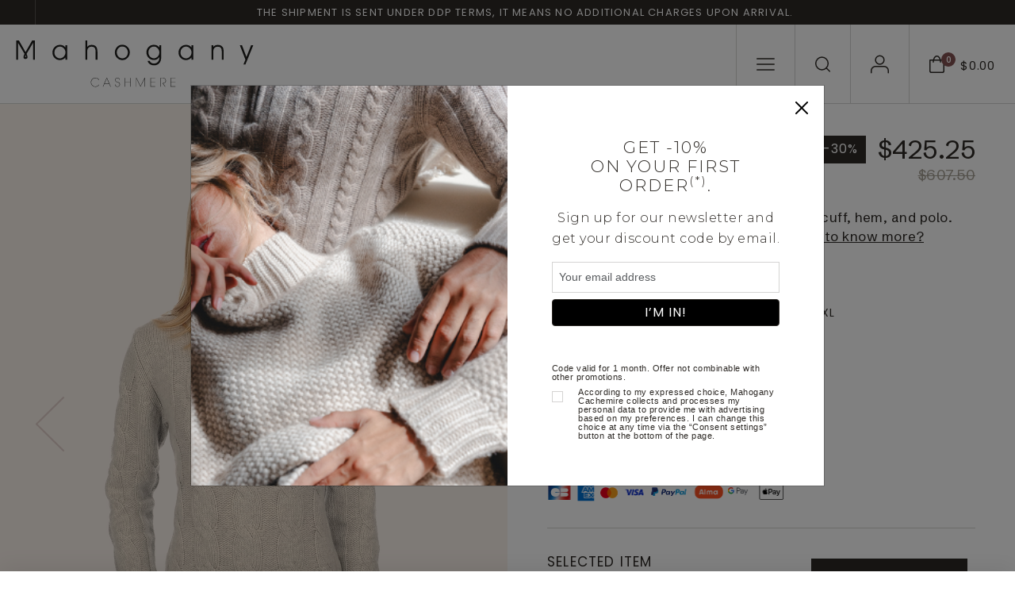

--- FILE ---
content_type: text/html; charset=UTF-8
request_url: https://www.mahogany-cashmere.com/ladies/roll-neck/blanche--352--64
body_size: 164168
content:
<!doctype html>
<html lang="us">
<head>
        <meta charset="utf-8">
    <meta name="viewport" content="width=device-width, initial-scale=1">
    <meta http-equiv="X-UA-Compatible" content="IE=edge">
    <meta name="referrer" content="origin-when-cross-origin">

    <title>Polo neck jumper with plain knit detailed cuff, hem, and polo.  A garment to make you feel cosy and warm. Regular fit</title>
    <meta name="description" content="Discover our new vicuna sweater collection. Luxury items in a wide range of models and colours!">
    <script>
window.dataLayer = window.dataLayer || [];
</script>
<script>
dataLayer.push({
        'event': 'initialization_page',
        'user_id': '',
        'user_email_hashed': '',
        'user_email': '',
        'user_phone_hashed': '',
        'page_type': 'product',
        'page_content': 'women',
        });
</script>
<script>(function(w,d,s,l,i){w[l]=w[l]||[];w[l].push({'gtm.start':
            new Date().getTime(),event:'gtm.js'});var f=d.getElementsByTagName(s)[0],
            j=d.createElement(s),dl=l!='dataLayer'?'&l='+l:'';j.async=true;j.src=
            'https://tagging-server.mahogany-cashmere.com/mpbkcxnjfryatoy.js?awl='+i.replace(/^GTM-/, '')+dl;f.parentNode.insertBefore(j,f);
            })(window,document,'script','dataLayer','GTM-TC8XDM9');</script>
<meta name="msvalidate.01" content="0C9DB857301AA2E439464EFE4AEB2355" />

    <link rel="canonical" href="https://www.mahogany-cashmere.com/ladies/roll-neck/blanche--352--64">

    <link rel="shortcut icon" href="https://www.mahogany-cashmere.com/assets/icons/favicon.ico" type="image/x-icon">
    <link rel="icon" href="https://www.mahogany-cashmere.com/assets/icons/favicon.ico" type="image/x-icon">

        <link rel="alternate" href="https://www.mahogany-cachemire.fr/ladies/roll-neck/blanche--352--64" hreflang="fr_fr" />
        <link rel="alternate" href="https://www.mahogany-cashmere.de/ladies/roll-neck/blanche--352--64" hreflang="de_de" />
        <link rel="alternate" href="https://www.mahogany-cashmere.it/ladies/roll-neck/blanche--352--64" hreflang="it_it" />
        <link rel="alternate" href="https://www.mahogany-cashmere.co.uk/ladies/roll-neck/blanche--352--64" hreflang="en_en" />
        <link rel="alternate" href="https://www.mahogany-kashmir.nl/ladies/roll-neck/blanche--352--64" hreflang="nl_nl" />
        <link rel="alternate" href="https://www.mahogany-cashmere.com/ladies/roll-neck/blanche--352--64" hreflang="en_us" />
    
    <!-- Bootstrap CSS -->
    <link href="https://cdn.jsdelivr.net/npm/bootstrap@5.3.2/dist/css/bootstrap.min.css" rel="stylesheet" integrity="sha384-T3c6CoIi6uLrA9TneNEoa7RxnatzjcDSCmG1MXxSR1GAsXEV/Dwwykc2MPK8M2HN" crossorigin="anonymous">
    <link href="/assets/styles/style.css" rel="stylesheet">

    <!-- fonts supplémentaires -->
    <link rel="preconnect" href="https://fonts.googleapis.com">
    <link rel="preconnect" href="https://fonts.gstatic.com" crossorigin>
    <link href="https://fonts.googleapis.com/css2?family=Montserrat:wght@300&family=Arial&display=swap" rel="stylesheet">

    <!-- Style -->
    <style>
        .font-montserrat-light {
            font-family: 'Montserrat', sans-serif;
            font-weight: 300;
        }

        .font-arial {
            font-family: 'Arial', sans-serif;
        }
        .align-top-checkbox {
            display: flex;
        }

        .align-top-checkbox .form-check-input {
            margin-top: 0.25em; 
            flex-shrink: 0;
        }

        .align-top-checkbox .form-check-label {
            margin-left: 0.5rem; 
        }
    </style>
    <script type="module">
        import PhotoSwipeLightbox from '/assets/modules/photoswipe/photoswipe-lightbox.esm.js';
        const options = {
            gallery:'#gallery-product',
            children:'a',
            showHideAnimationType: 'none',
            // optionally disable zoom transition,
            // to create more consistent experience
            zoomAnimationDuration: false,
            pswpModule: () => import('/assets/modules/photoswipe/photoswipe.esm.js')
        };
        const lightbox = new PhotoSwipeLightbox(options);
        lightbox.on('uiRegister', function() {
            lightbox.pswp.ui.registerElement({
                name: 'zoom-level-indicator',
                order: 9,
                onInit: (el, pswp) => {
                    pswp.on('zoomPanUpdate', (e) => {
                        if (e.slide === pswp.currSlide) {
                            el.innerText = 'Zoom ' + Math.round(pswp.currSlide.currZoomLevel * 100) + '%';
                        }
                    });
                }
            });
        });
        lightbox.init();
    </script>
    <link rel="stylesheet" href="/assets/modules/photoswipe/photoswipe.css">
    <style>
        .pswp__zoom-level-indicator {
            font-size: 16px;
            line-height: 1;
            font-weight: bold;
            color: #D9CFCF;
            height: auto;
            align-self: center;
            padding: 4px 6px 5px;
            margin-right: 4px;
        }

        .bulles {
            position: relative;
        }

        .bulles .bullestexte {
            visibility: hidden;
            width: 120px;
            background-color: black;
            color: #fff;
            text-align: center;
            border-radius: 6px;
            padding: 2px 0;

            /* Position the tooltip */
            position: absolute;
            left:50%;
            top:-35px;
            z-index: 1;
        }

        .bulles:hover .bullestexte {
            visibility: visible;
        }
    </style>
</head>

<body class="product-page" id="productPage">
<noscript><iframe src="https://tagging-server.mahogany-cashmere.com/ns.html?id=GTM-TC8XDM9"
            height="0" width="0" style="display:none;visibility:hidden"></iframe>
</noscript>
<nav class="navbar subnav navbar-expand-lg bg-second">
    <div class="container-fluid no-gutter">
        <div class="collapse navbar-collapse" id="sub_nav">
            <ul class="navbar-nav">                
                <li class="nav-item nav-country dropdown">                
                    <a class="nav-link dropdown-toggle" href="#" data-bs-toggle="dropdown">
                        <span class="flag"></span>
                        <span>&nbsp;</span>
                                            </a>
                                    </li>                
                            </ul>        
            <ul class="navbar-nav text-center text-banner-carousel">
                                <div id="TextBanner" class="carousel slide" data-bs-ride="carousel">
                    <div class="carousel-inner">
                                            <div class="carousel-item active" data-bs-interval="2500">
                            <p>The shipment is sent under DDP terms, it means no additional charges upon arrival.</p>
                        </div>
                                            <div class="carousel-item" data-bs-interval="2500">
                            <p>From XS to 4XL</p>
                        </div>
                                            <div class="carousel-item" data-bs-interval="2500">
                            <p>Handmade in Nepal</p>
                        </div>
                                            <div class="carousel-item" data-bs-interval="2500">
                            <p>Delivery in 3-4 working days</p>
                        </div>
                                        </div>
                </div>
                            </ul>
                  
        </div> <!-- navbar-collapse.// -->
    </div> <!-- container-fluid.// -->
</nav>

<!-- Menu fixe bas mobile -->
<nav id="menu-mobile" class="main-navigation">
    <ul class="navbar-nav users-nav">
        <li class="nav-item menu-mobile-icon nav-burger">
            <a class="nav-link" data-bs-toggle="modal" data-bs-target="#mobileNavModal">
                <svg xmlns="http://www.w3.org/2000/svg" width="22.5" height="15.5" viewBox="0 0 22.5 15.5"><g transform="translate(-3.75 -8.25)"><path d="M25.5,18.75H4.5a.75.75,0,0,1,0-1.5h21a.75.75,0,0,1,0,1.5Z" transform="translate(0 -2)" fill=""/><path d="M25.5,9.75H4.5a.75.75,0,0,1,0-1.5h21a.75.75,0,0,1,0,1.5Z" fill=""/><path d="M25.5,27.75H4.5a.75.75,0,0,1,0-1.5h21a.75.75,0,0,1,0,1.5Z" transform="translate(0 -4)" fill=""/></g></svg>
            </a>
        </li>
        <li class="nav-item menu-mobile-icon nav-search">
            <a class="nav-link doofinder" data-bs-toggle="modal" data-bs-target="#searchModal">
                <svg xmlns="http://www.w3.org/2000/svg" width="19.4" height="19.4" viewBox="0 0 19.4 19.4"><g id="icon-search" transform="translate(-3.75 -3.75)"><path id="Tracé_1" data-name="Tracé 1" d="M12.456,3.75A8.706,8.706,0,1,1,3.75,12.456,8.715,8.715,0,0,1,12.456,3.75Zm0,15.911A7.206,7.206,0,1,0,5.25,12.456,7.214,7.214,0,0,0,12.456,19.661Z" fill=""/><path id="Tracé_2" data-name="Tracé 2" d="M29.3,30.051a.748.748,0,0,1-.53-.22l-4.326-4.326a.75.75,0,0,1,1.061-1.061l4.326,4.326a.75.75,0,0,1-.53,1.28Z" transform="translate(-6.901 -6.901)" fill=""/></g></svg>
            </a>
        </li>
        <li class="nav-item menu-mobile-icon nav-user">
            <a class="nav-link" href="/my-account">
                <svg xmlns="http://www.w3.org/2000/svg" width="22.839" height="22.95" viewBox="0 0 22.839 22.95"><g id="icon-user" transform="translate(-5.25 -6.75)"><path id="Tracé_6" data-name="Tracé 6" d="M27.339,31.252a.75.75,0,0,1-.75-.75V27.835A4.59,4.59,0,0,0,22,23.25H11.335A4.59,4.59,0,0,0,6.75,27.835V30.5a.75.75,0,1,1-1.5,0V27.835a6.092,6.092,0,0,1,6.085-6.085H22a6.092,6.092,0,0,1,6.085,6.085V30.5A.75.75,0,0,1,27.339,31.252Z" transform="translate(0 -1.552)" fill=""/><path id="Tracé_7" data-name="Tracé 7" d="M17.335,3.75A6.085,6.085,0,1,1,11.25,9.835,6.092,6.092,0,0,1,17.335,3.75Zm0,10.67A4.585,4.585,0,1,0,12.75,9.835,4.59,4.59,0,0,0,17.335,14.42Z" transform="translate(-0.665 3)" fill=""/></g></svg>
            </a>            
        </li>
        <li class="nav-item menu-mobile-icon nav-checkout">
            <a class="nav-link" data-bs-toggle="modal" data-bs-target="#checkoutModal">
                <div class="icon">
                    <svg xmlns="http://www.w3.org/2000/svg" width="18.81" height="21.916" viewBox="0 0 18.81 21.916"><g id="icon-panier" transform="translate(-3.75 -1.067)"><path id="Tracé_3" data-name="Tracé 3" d="M4.5,6.1H21.81a.75.75,0,0,1,.75.75V20.31a2.676,2.676,0,0,1-2.673,2.673H6.423A2.676,2.676,0,0,1,3.75,20.31V6.847A.75.75,0,0,1,4.5,6.1ZM21.06,7.6H5.25V20.31a1.175,1.175,0,0,0,1.173,1.173H19.887A1.175,1.175,0,0,0,21.06,20.31Z" fill=""/><path id="Tracé_5" data-name="Tracé 5" d="M16.5,23.166a4.581,4.581,0,0,1-3.82-2.533A11.013,11.013,0,0,1,11.25,15a.75.75,0,0,1,1.5,0c0,3.614,1.715,6.666,3.745,6.666S20.24,18.614,20.24,15a.75.75,0,0,1,1.5,0,11.013,11.013,0,0,1-1.425,5.633A4.581,4.581,0,0,1,16.5,23.166Z" transform="translate(29.65 24.233) rotate(180)" fill=""/></g></svg>
                    <div class="counter">0</div>
                </div>
                <div class="price">$0.00</div>
            </a>
        </li>
    </ul>
</nav>
<!-- END - Menu fixe bas mobile -->

<nav id="navbar_top" class="navbar main-navigation navbar-expand-lg navbar-dark">
    <div class="container-fluid no-gutter">
        <a class="navbar-brand" href="/">
            <img class="logo-white" src="/assets/images/svg/logo-mahogany-blanc.svg" />
            <img class="logo-black" src="/assets/images/svg/logo-mahogany-noir.svg" />
        </a>
        <div class="collapse navbar-collapse" id="main_nav">
            <ul class="navbar-nav shop-nav">
                            
                                <li class="nav-item dropdown has-megamenu">
                    <a class="nav-link dropdown-toggle dropdown-mega-menu-toggle" href="/ladies">cashmere for<br />ladies</a>
                    <div class="dropdown-menu megamenu" role="menu">
                        <div class="d-flex">
                                                        <div class="col">
                                                                <div class="see-all">
                                    <a href="/ladies" class="link">See all</a>
                                </div>
                                                                                                <div class="nav-cat">
                                    <div class="nav-cat-title">COLLECTIONS</div>                                    
                                    <ul class="cat-navbar">
                                                                            <li class="nav-item "><a href="/ladies/sales--435" class="nav-link">Sales</a></li>
                                                                            <li class="nav-item "><a href="/ladies/timeless-classics--448" class="nav-link">Timeless classics</a></li>
                                                                            <li class="nav-item "><a href="/ladies/chunky-sweater" class="nav-link">Chunky sweater</a></li>
                                                                            <li class="nav-item "><a href="/ladies/cashmere-natural-color--515" class="nav-link">Cashmere natural color</a></li>
                                                                            <li class="nav-item "><a href="/ladies/basic-sweaters-at-low-prices" class="nav-link">Basic sweaters at low prices</a></li>
                                                                            <li class="nav-item "><a href="/ladies/premium-sweaters" class="nav-link">Premium cashmere</a></li>
                                                                            <li class="nav-item "><a href="/ladies/the-fantasies--545" class="nav-link">The fantasies</a></li>
                                                                            <li class="nav-item "><a href="/ladies/cable-sweaters--538" class="nav-link">Cable sweaters</a></li>
                                                                            <li class="nav-item "><a href="/ladies/cocooning--360" class="nav-link">Cocooning</a></li>
                                                                        </ul>
                                </div>
                                                            </div>
                                                        <div class="col">
                                                                                                <div class="nav-cat">
                                    <div class="nav-cat-title">CLOTHING</div>                                    
                                    <ul class="cat-navbar">
                                                                            <li class="nav-item "><a href="/ladies/round-necks" class="nav-link">Round necks</a></li>
                                                                            <li class="nav-item "><a href="/ladies/v-necks" class="nav-link">V necks</a></li>
                                                                            <li class="nav-item "><a href="/ladies/cardigans" class="nav-link">Cardigans </a></li>
                                                                            <li class="nav-item "><a href="/ladies/zip-hood--354" class="nav-link">Zip & hood</a></li>
                                                                            <li class="nav-item highlight"><a href="/ladies/roll-neck" class="nav-link">Polo necks</a></li>
                                                                            <li class="nav-item "><a href="/ladies/trousers-leggings" class="nav-link">Trousers & skirts</a></li>
                                                                            <li class="nav-item "><a href="/ladies/dresses--518" class="nav-link">Dresses</a></li>
                                                                            <li class="nav-item "><a href="/ladies/pyjamas" class="nav-link">Pyjamas</a></li>
                                                                            <li class="nav-item "><a href="/ladies/dressing-gown" class="nav-link">Dressing gown</a></li>
                                                                            <li class="nav-item "><a href="/ladies/shawls--524" class="nav-link">Shawls</a></li>
                                                                        </ul>
                                </div>
                                                            </div>
                                                        <div class="col">
                                                                                                <div class="nav-cat">
                                    <div class="nav-cat-title">MATERIAL</div>                                    
                                    <ul class="cat-navbar">
                                                                            <li class="nav-item "><a href="/ladies" class="nav-link">Cashmere </a></li>
                                                                            <li class="nav-item "><a href="/yak-vicuna/yak-for-ladies" class="nav-link">Yak </a></li>
                                                                            <li class="nav-item "><a href="/alpaca-camel/alpaca-for-ladies" class="nav-link">Alpaca </a></li>
                                                                            <li class="nav-item "><a href="/alpaca-camel/camel-for-ladies--510" class="nav-link">Camel</a></li>
                                                                            <li class="nav-item "><a href="/ladies/brushed-cashmere--553" class="nav-link">Brushed cashmere</a></li>
                                                                            <li class="nav-item "><a href="/ladies/cashmere-duvet" class="nav-link">Cashmere duvet</a></li>
                                                                            <li class="nav-item "><a href="/ladies/vicuna" class="nav-link">Vicuna</a></li>
                                                                        </ul>
                                </div>
                                                                <div class="nav-cat">
                                    <div class="nav-cat-title">SALE</div>                                    
                                    <ul class="cat-navbar">
                                                                            <li class="nav-item "><a href="/ladies/10---580" class="nav-link">10 %</a></li>
                                                                            <li class="nav-item "><a href="/ladies/20---581" class="nav-link">20 %</a></li>
                                                                            <li class="nav-item "><a href="/ladies/30---582" class="nav-link">30 %</a></li>
                                                                            <li class="nav-item "><a href="/ladies/40---583" class="nav-link">40 %</a></li>
                                                                            <li class="nav-item "><a href="/ladies/50---584" class="nav-link">50 %</a></li>
                                                                        </ul>
                                </div>
                                                            </div>
                                                                                    <div class="col">
                                <div class="cat-bloc">
                                    <a href="#" class="category-item">
                                        <div class="category-image">
                                                                                    <picture>
                                                                                                <img src="/assets/images/menu/jpg/image1_1.jpg" alt="" />
                                            </picture>
                                                                                </div>
                                        <!--
                                        <div class="category-content">
                                            <h2 class="cat-ttl">Soldes</h2>
                                            <span class="link">Voir la gamme</span>
                                        </div>
                                        -->
                                    </a>
                                </div>
                            </div>                            
                            
                            <div class="col">
                                <div class="cat-bloc">
                                    <a href="#" class="category-item">
                                        <div class="category-image">
                                                                                    <picture>
                                                                                                <img src="/assets/images/menu/jpg/image1_2.jpg" alt="" />
                                            </picture>
                                                                                </div>
                                        <!--
                                        <div class="category-content">
                                            <h2 class="cat-ttl">Soldes</h2>
                                            <span class="link">Voir la gamme</span>
                                        </div>
                                        -->
                                    </a>
                                </div>
                            </div>
                                                      
                        </div>
                    </div> <!-- dropdown-mega-menu.// -->
                </li>
                                            
                                <li class="nav-item dropdown has-megamenu">
                    <a class="nav-link dropdown-toggle dropdown-mega-menu-toggle" href="/men">cashmere for<br />men</a>
                    <div class="dropdown-menu megamenu" role="menu">
                        <div class="d-flex">
                                                        <div class="col">
                                                                <div class="see-all">
                                    <a href="/men" class="link">See all</a>
                                </div>
                                                                                                <div class="nav-cat">
                                    <div class="nav-cat-title">COLLECTIONS</div>                                    
                                    <ul class="cat-navbar">
                                                                            <li class="nav-item "><a href="/men/sales--436" class="nav-link">Sales</a></li>
                                                                            <li class="nav-item "><a href="/men/timeless-classics--449" class="nav-link">Timeless classics</a></li>
                                                                            <li class="nav-item "><a href="/men/chunky-sweater" class="nav-link">Chunky sweater</a></li>
                                                                            <li class="nav-item "><a href="/men/cable-sweaters--540" class="nav-link">Cable sweaters</a></li>
                                                                            <li class="nav-item "><a href="/men/the-fantasies--546" class="nav-link">The fantasies</a></li>
                                                                            <li class="nav-item "><a href="/men/cashmere-natural-color--516" class="nav-link">Cashmere natural color</a></li>
                                                                            <li class="nav-item "><a href="/men/low-prices" class="nav-link">Basic sweaters at low prices</a></li>
                                                                            <li class="nav-item "><a href="/men/homewear" class="nav-link">Homewear</a></li>
                                                                            <li class="nav-item "><a href="/men/premium-sweaters" class="nav-link">Premium cashmere</a></li>
                                                                        </ul>
                                </div>
                                                            </div>
                                                        <div class="col">
                                                                                                <div class="nav-cat">
                                    <div class="nav-cat-title">CLOTHING</div>                                    
                                    <ul class="cat-navbar">
                                                                            <li class="nav-item "><a href="/men/round-necks" class="nav-link">Round necks</a></li>
                                                                            <li class="nav-item "><a href="/men/v-necks" class="nav-link">V necks</a></li>
                                                                            <li class="nav-item "><a href="/men/waistcoat-sleeveless-sweaters" class="nav-link">Waistcoat & sleeveless sweaters </a></li>
                                                                            <li class="nav-item "><a href="/men/polo-style-sweaters" class="nav-link">Polo style sweaters</a></li>
                                                                            <li class="nav-item "><a href="/men/roll-neck" class="nav-link">Polo necks</a></li>
                                                                            <li class="nav-item "><a href="/men/zip-hood--361" class="nav-link">Zip & hood</a></li>
                                                                            <li class="nav-item "><a href="/men/pajamas" class="nav-link">Pyjamas & trousers</a></li>
                                                                            <li class="nav-item "><a href="/men/dressing-gown" class="nav-link">Dressing gown</a></li>
                                                                        </ul>
                                </div>
                                                            </div>
                                                        <div class="col">
                                                                                                <div class="nav-cat">
                                    <div class="nav-cat-title">MATERIAL</div>                                    
                                    <ul class="cat-navbar">
                                                                            <li class="nav-item "><a href="/men" class="nav-link">Cashmere </a></li>
                                                                            <li class="nav-item "><a href="/yak-vicuna/yak-for-men" class="nav-link">Yak</a></li>
                                                                            <li class="nav-item "><a href="/alpaca-camel/alpaca-for-men" class="nav-link">Alpaca</a></li>
                                                                            <li class="nav-item "><a href="/alpaca-camel/camel-for-men" class="nav-link">Camel</a></li>
                                                                            <li class="nav-item "><a href="/men/cashmere-duvet" class="nav-link">Cashmere duvet</a></li>
                                                                            <li class="nav-item "><a href="/men/vicuna" class="nav-link">Vicuna</a></li>
                                                                        </ul>
                                </div>
                                                                <div class="nav-cat">
                                    <div class="nav-cat-title">SALE</div>                                    
                                    <ul class="cat-navbar">
                                                                            <li class="nav-item "><a href="/men/10---585" class="nav-link">10 %</a></li>
                                                                            <li class="nav-item "><a href="/men/20---586" class="nav-link">20 %</a></li>
                                                                            <li class="nav-item "><a href="/men/30---587" class="nav-link">30 %</a></li>
                                                                            <li class="nav-item "><a href="/men/40---588" class="nav-link">40 %</a></li>
                                                                            <li class="nav-item "><a href="/men/50---589" class="nav-link">50 %</a></li>
                                                                        </ul>
                                </div>
                                                            </div>
                                                                                    <div class="col">
                                <div class="cat-bloc">
                                    <a href="#" class="category-item">
                                        <div class="category-image">
                                                                                    <picture>
                                                                                                <img src="/assets/images/menu/jpg/image2_1.jpg" alt="" />
                                            </picture>
                                                                                </div>
                                        <!--
                                        <div class="category-content">
                                            <h2 class="cat-ttl">Soldes</h2>
                                            <span class="link">Voir la gamme</span>
                                        </div>
                                        -->
                                    </a>
                                </div>
                            </div>                            
                            
                            <div class="col">
                                <div class="cat-bloc">
                                    <a href="#" class="category-item">
                                        <div class="category-image">
                                                                                    <picture>
                                                                                                <img src="/assets/images/menu/jpg/image2_2.jpg" alt="" />
                                            </picture>
                                                                                </div>
                                        <!--
                                        <div class="category-content">
                                            <h2 class="cat-ttl">Soldes</h2>
                                            <span class="link">Voir la gamme</span>
                                        </div>
                                        -->
                                    </a>
                                </div>
                            </div>
                                                      
                        </div>
                    </div> <!-- dropdown-mega-menu.// -->
                </li>
                                            
                                <li class="nav-item dropdown has-megamenu">
                    <a class="nav-link dropdown-toggle dropdown-mega-menu-toggle" href="/accessories">accessories</a>
                    <div class="dropdown-menu megamenu" role="menu">
                        <div class="d-flex">
                                                        <div class="col">
                                                                <div class="see-all">
                                    <a href="/accessories" class="link">See all</a>
                                </div>
                                                                                                <div class="nav-cat">
                                    <div class="nav-cat-title">COLLECTIONS</div>                                    
                                    <ul class="cat-navbar">
                                                                            <li class="nav-item "><a href="/accessories/clearance-sale--437" class="nav-link">Clearance sale</a></li>
                                                                            <li class="nav-item "><a href="/pashmina" class="nav-link">Pashmina</a></li>
                                                                            <li class="nav-item "><a href="/men/scarves-mufflers--523" class="nav-link">For him</a></li>
                                                                            <li class="nav-item "><a href="/ladies/scarves-mufflers--522" class="nav-link">For her</a></li>
                                                                            <li class="nav-item "><a href="/accessories/cocooning--365" class="nav-link">Cocooning</a></li>
                                                                            <li class="nav-item "><a href="/accessories/care-of-cashmere--528" class="nav-link">Care of cashmere</a></li>
                                                                        </ul>
                                </div>
                                                            </div>
                                                        <div class="col">
                                                                                                <div class="nav-cat">
                                    <div class="nav-cat-title">CLOTHING</div>                                    
                                    <ul class="cat-navbar">
                                                                            <li class="nav-item "><a href="/accessories/scarves-mufflers" class="nav-link">Scarves & mufflers</a></li>
                                                                            <li class="nav-item "><a href="/accessories/shawls" class="nav-link">Shawls</a></li>
                                                                            <li class="nav-item "><a href="/accessories/snood" class="nav-link">Snood</a></li>
                                                                            <li class="nav-item "><a href="/accessories/beanie" class="nav-link">Bonnets</a></li>
                                                                            <li class="nav-item "><a href="/accessories/gloves" class="nav-link">Gloves</a></li>
                                                                            <li class="nav-item "><a href="/accessories/socks" class="nav-link">Socks</a></li>
                                                                            <li class="nav-item "><a href="/accessories/blanket" class="nav-link">Plaids</a></li>
                                                                        </ul>
                                </div>
                                                            </div>
                                                        <div class="col">
                                                                                                <div class="nav-cat">
                                    <div class="nav-cat-title">MATERIAL</div>                                    
                                    <ul class="cat-navbar">
                                                                            <li class="nav-item "><a href="/accessories" class="nav-link">Cashmere</a></li>
                                                                            <li class="nav-item "><a href="/yak-vicuna/yak-accessories" class="nav-link">Yak & vicuna</a></li>
                                                                            <li class="nav-item "><a href="/alpaca-camel/alpaca-accessories--412" class="nav-link">Alpaca & camel</a></li>
                                                                        </ul>
                                </div>
                                                            </div>
                                                                                    <div class="col">
                                <div class="cat-bloc">
                                    <a href="#" class="category-item">
                                        <div class="category-image">
                                                                                    <picture>
                                                                                                <img src="/assets/images/menu/jpg/image4_1.jpg" alt="" />
                                            </picture>
                                                                                </div>
                                        <!--
                                        <div class="category-content">
                                            <h2 class="cat-ttl">Soldes</h2>
                                            <span class="link">Voir la gamme</span>
                                        </div>
                                        -->
                                    </a>
                                </div>
                            </div>                            
                            
                            <div class="col">
                                <div class="cat-bloc">
                                    <a href="#" class="category-item">
                                        <div class="category-image">
                                                                                    <picture>
                                                                                                <img src="/assets/images/menu/jpg/image4_2.jpg" alt="" />
                                            </picture>
                                                                                </div>
                                        <!--
                                        <div class="category-content">
                                            <h2 class="cat-ttl">Soldes</h2>
                                            <span class="link">Voir la gamme</span>
                                        </div>
                                        -->
                                    </a>
                                </div>
                            </div>
                                                      
                        </div>
                    </div> <!-- dropdown-mega-menu.// -->
                </li>
                                            
                                <li class="nav-item dropdown has-megamenu">
                    <a class="nav-link dropdown-toggle dropdown-mega-menu-toggle" href="/alpaca-camel">alpaca &<br />camel</a>
                    <div class="dropdown-menu megamenu" role="menu">
                        <div class="d-flex">
                                                        <div class="col">
                                                                <div class="see-all">
                                    <a href="/alpaca-camel" class="link">See all</a>
                                </div>
                                                                                                <div class="nav-cat">
                                    <div class="nav-cat-title">COLLECTIONS</div>                                    
                                    <ul class="cat-navbar">
                                                                            <li class="nav-item "><a href="/alpaca-camel/alpaca-for-men" class="nav-link">Alpaca for men</a></li>
                                                                            <li class="nav-item "><a href="/alpaca-camel/alpaca-for-ladies" class="nav-link">Alpaca for ladies</a></li>
                                                                            <li class="nav-item "><a href="/alpaca-camel/camel-for-ladies--510" class="nav-link">Camel for ladies</a></li>
                                                                            <li class="nav-item "><a href="/alpaca-camel/camel-for-men" class="nav-link">Camel for men</a></li>
                                                                            <li class="nav-item "><a href="/alpaca-camel/alpaca-accessories--412" class="nav-link">Alpaca accessories</a></li>
                                                                        </ul>
                                </div>
                                                            </div>
                                                                                    <div class="col">
                                <div class="nav-cat">
                                    <div class="nav-cat-title">&nbsp;</div>
                                    <ul class="cat-navbar"><li class="nav-item">&nbsp;</li></ul>
                                </div>
                            </div>
                                                        <div class="col">
                                <div class="cat-bloc">
                                    <a href="#" class="category-item">
                                        <div class="category-image">
                                                                                    <picture>
                                                                                                <img src="/assets/images/menu/jpg/image6_1.jpg" alt="" />
                                            </picture>
                                                                                </div>
                                        <!--
                                        <div class="category-content">
                                            <h2 class="cat-ttl">Soldes</h2>
                                            <span class="link">Voir la gamme</span>
                                        </div>
                                        -->
                                    </a>
                                </div>
                            </div>                            
                            
                            <div class="col">
                                <div class="cat-bloc">
                                    <a href="#" class="category-item">
                                        <div class="category-image">
                                                                                    <picture>
                                                                                                <img src="/assets/images/menu/jpg/image6_2.jpg" alt="" />
                                            </picture>
                                                                                </div>
                                        <!--
                                        <div class="category-content">
                                            <h2 class="cat-ttl">Soldes</h2>
                                            <span class="link">Voir la gamme</span>
                                        </div>
                                        -->
                                    </a>
                                </div>
                            </div>
                                                      
                        </div>
                    </div> <!-- dropdown-mega-menu.// -->
                </li>
                                            
                                <li class="nav-item dropdown has-megamenu">
                    <a class="nav-link dropdown-toggle dropdown-mega-menu-toggle" href="/yak-vicuna--5">yak &<br />vicuna</a>
                    <div class="dropdown-menu megamenu" role="menu">
                        <div class="d-flex">
                                                        <div class="col">
                                                                <div class="see-all">
                                    <a href="/yak-vicuna--5" class="link">See all</a>
                                </div>
                                                                                                <div class="nav-cat">
                                    <div class="nav-cat-title">COLLECTIONS</div>                                    
                                    <ul class="cat-navbar">
                                                                            <li class="nav-item "><a href="/yak-vicuna/yak-for-ladies" class="nav-link">Yak for ladies</a></li>
                                                                            <li class="nav-item "><a href="/yak-vicuna/yak-for-men" class="nav-link">Yak for men</a></li>
                                                                            <li class="nav-item "><a href="/yak-vicuna/yak-accessories" class="nav-link">Yak accessories</a></li>
                                                                            <li class="nav-item "><a href="/yak-vicuna/vicuna" class="nav-link">Vicuna</a></li>
                                                                        </ul>
                                </div>
                                                            </div>
                                                                                    <div class="col">
                                <div class="nav-cat">
                                    <div class="nav-cat-title">&nbsp;</div>
                                    <ul class="cat-navbar"><li class="nav-item">&nbsp;</li></ul>
                                </div>
                            </div>
                                                        <div class="col">
                                <div class="cat-bloc">
                                    <a href="#" class="category-item">
                                        <div class="category-image">
                                                                                    <picture>
                                                                                                <img src="/assets/images/menu/jpg/image5_1.jpg" alt="" />
                                            </picture>
                                                                                </div>
                                        <!--
                                        <div class="category-content">
                                            <h2 class="cat-ttl">Soldes</h2>
                                            <span class="link">Voir la gamme</span>
                                        </div>
                                        -->
                                    </a>
                                </div>
                            </div>                            
                            
                            <div class="col">
                                <div class="cat-bloc">
                                    <a href="#" class="category-item">
                                        <div class="category-image">
                                                                                    <picture>
                                                                                                <img src="/assets/images/menu/jpg/image5_2.jpg" alt="" />
                                            </picture>
                                                                                </div>
                                        <!--
                                        <div class="category-content">
                                            <h2 class="cat-ttl">Soldes</h2>
                                            <span class="link">Voir la gamme</span>
                                        </div>
                                        -->
                                    </a>
                                </div>
                            </div>
                                                      
                        </div>
                    </div> <!-- dropdown-mega-menu.// -->
                </li>
                                            
                                <li class="nav-item"><a class="nav-link" href="/sale">clearance<br />sale</a></li>
                                        </ul>
            <ul class="navbar-nav users-nav">
                <li class="nav-item nav-burger">
                    <a class="nav-link" data-bs-toggle="modal" data-bs-target="#mobileNavModal">
                        <svg xmlns="http://www.w3.org/2000/svg" width="22.5" height="15.5" viewBox="0 0 22.5 15.5"><g transform="translate(-3.75 -8.25)"><path d="M25.5,18.75H4.5a.75.75,0,0,1,0-1.5h21a.75.75,0,0,1,0,1.5Z" transform="translate(0 -2)" fill=""/><path d="M25.5,9.75H4.5a.75.75,0,0,1,0-1.5h21a.75.75,0,0,1,0,1.5Z" fill=""/><path d="M25.5,27.75H4.5a.75.75,0,0,1,0-1.5h21a.75.75,0,0,1,0,1.5Z" transform="translate(0 -4)" fill=""/></g></svg>
                    </a>
                </li>
                <li class="nav-item nav-search">
                    <a class="nav-link doofinder" data-bs-toggle="modal" data-bs-target="#searchModal">
                        <svg xmlns="http://www.w3.org/2000/svg" width="19.4" height="19.4" viewBox="0 0 19.4 19.4"><g id="icon-search" transform="translate(-3.75 -3.75)"><path id="Tracé_1" data-name="Tracé 1" d="M12.456,3.75A8.706,8.706,0,1,1,3.75,12.456,8.715,8.715,0,0,1,12.456,3.75Zm0,15.911A7.206,7.206,0,1,0,5.25,12.456,7.214,7.214,0,0,0,12.456,19.661Z" fill=""/><path id="Tracé_2" data-name="Tracé 2" d="M29.3,30.051a.748.748,0,0,1-.53-.22l-4.326-4.326a.75.75,0,0,1,1.061-1.061l4.326,4.326a.75.75,0,0,1-.53,1.28Z" transform="translate(-6.901 -6.901)" fill=""/></g></svg>
                    </a>
                </li>
                <li class="nav-item nav-user dropdown">
                    <a class="nav-link dropdown-toggle" href="/my-account">
                        <svg xmlns="http://www.w3.org/2000/svg" width="22.839" height="22.95" viewBox="0 0 22.839 22.95"><g id="icon-user" transform="translate(-5.25 -6.75)"><path id="Tracé_6" data-name="Tracé 6" d="M27.339,31.252a.75.75,0,0,1-.75-.75V27.835A4.59,4.59,0,0,0,22,23.25H11.335A4.59,4.59,0,0,0,6.75,27.835V30.5a.75.75,0,1,1-1.5,0V27.835a6.092,6.092,0,0,1,6.085-6.085H22a6.092,6.092,0,0,1,6.085,6.085V30.5A.75.75,0,0,1,27.339,31.252Z" transform="translate(0 -1.552)" fill=""/><path id="Tracé_7" data-name="Tracé 7" d="M17.335,3.75A6.085,6.085,0,1,1,11.25,9.835,6.092,6.092,0,0,1,17.335,3.75Zm0,10.67A4.585,4.585,0,1,0,12.75,9.835,4.59,4.59,0,0,0,17.335,14.42Z" transform="translate(-0.665 3)" fill=""/></g></svg>
                    </a>
                                    </li>
                <li class="nav-item nav-checkout">
                    <a class="nav-link" data-bs-toggle="modal" data-bs-target="#checkoutModal">
                        <div class="icon">
                            <svg xmlns="http://www.w3.org/2000/svg" width="18.81" height="21.916" viewBox="0 0 18.81 21.916"><g id="icon-panier" transform="translate(-3.75 -1.067)"><path id="Tracé_3" data-name="Tracé 3" d="M4.5,6.1H21.81a.75.75,0,0,1,.75.75V20.31a2.676,2.676,0,0,1-2.673,2.673H6.423A2.676,2.676,0,0,1,3.75,20.31V6.847A.75.75,0,0,1,4.5,6.1ZM21.06,7.6H5.25V20.31a1.175,1.175,0,0,0,1.173,1.173H19.887A1.175,1.175,0,0,0,21.06,20.31Z" fill=""/><path id="Tracé_5" data-name="Tracé 5" d="M16.5,23.166a4.581,4.581,0,0,1-3.82-2.533A11.013,11.013,0,0,1,11.25,15a.75.75,0,0,1,1.5,0c0,3.614,1.715,6.666,3.745,6.666S20.24,18.614,20.24,15a.75.75,0,0,1,1.5,0,11.013,11.013,0,0,1-1.425,5.633A4.581,4.581,0,0,1,16.5,23.166Z" transform="translate(29.65 24.233) rotate(180)" fill=""/></g></svg>
                            <div class="counter">0</div>
                        </div>
                        <div class="price">$0.00</div>
                    </a>
                </li>
            </ul>
        </div> <!-- navbar-collapse.// -->
    </div> <!-- container-fluid.// -->
</nav>
<!-- Toast newsletter -->
<div class="toast-container position-fixed start-50 p-3 translate-middle" style="top:25%;">
    <div id="newsToast" class="toast border border-" role="alert" aria-live="assertive" aria-atomic="true" data-bs-delay="3000" data-bs-animation="true">
        <div id="newsToastText" class="toast-body text-center text-">
                </div>
    </div>
</div>
<!-- Menu mobile Modal -->
<div class="modal fade right-modal" id="mobileNavModal" tabindex="-1" aria-labelledby="mobileNavModalLabel" aria-hidden="true">
    <div class="modal-dialog modal-fullscreen">
        <div class="modal-content">
            <div class="modal-header">
                <div class="modal-title">Menu</div>
                <button type="button" class="btn-close" data-bs-dismiss="modal" aria-label="Close"></button>
            </div>
            <div class="modal-body">
                <div id="mobileMenu" class="carousel slide" data-bs-pause="false">
                    <div class="carousel-inner mobile-menu">
                        <div class="carousel-item active">
                            <nav class="nav flex-column mobile-menu-0">
                                                                                            <a class="nav-link dropdown-toggle" type="button" data-bs-target="#mobileMenu" data-bs-slide-to="1" aria-current="true" aria-label="Slide 1">Cashmere for ladies</a>
                                                                                                                            <a class="nav-link dropdown-toggle" type="button" data-bs-target="#mobileMenu" data-bs-slide-to="2" aria-current="true" aria-label="Slide 1">Cashmere for men</a>
                                                                                                                            <a class="nav-link dropdown-toggle" type="button" data-bs-target="#mobileMenu" data-bs-slide-to="3" aria-current="true" aria-label="Slide 1">Accessories</a>
                                                                                                                            <a class="nav-link dropdown-toggle" type="button" data-bs-target="#mobileMenu" data-bs-slide-to="4" aria-current="true" aria-label="Slide 1">Alpaca & camel</a>
                                                                                                                            <a class="nav-link dropdown-toggle" type="button" data-bs-target="#mobileMenu" data-bs-slide-to="5" aria-current="true" aria-label="Slide 1">Yak & vicuna</a>
                                                                                                                            <a class="nav-link" href="/sale">Clearance sale</a>
                                                                                        </nav>
                        </div>
                                                <div class="carousel-item">
                            <nav class="nav flex-column mobile-menu-1">
                                <a class="nav-link back" type="button" data-bs-target="#mobileMenu" data-bs-slide-to="0" aria-current="true" aria-label="Slide 1">Retour</a>
                                                                <a class="nav-link" href="/ladies/sales--435">Sales</a>                           
                                                                <a class="nav-link" href="/ladies/timeless-classics--448">Timeless classics</a>                           
                                                                <a class="nav-link" href="/ladies/chunky-sweater">Chunky sweater</a>                           
                                                                <a class="nav-link" href="/ladies/cashmere-natural-color--515">Cashmere natural color</a>                           
                                                                <a class="nav-link" href="/ladies/basic-sweaters-at-low-prices">Basic sweaters at low prices</a>                           
                                                                <a class="nav-link" href="/ladies/premium-sweaters">Premium cashmere</a>                           
                                                                <a class="nav-link" href="/ladies/the-fantasies--545">The fantasies</a>                           
                                                                <a class="nav-link" href="/ladies/cable-sweaters--538">Cable sweaters</a>                           
                                                                <a class="nav-link" href="/ladies/cocooning--360">Cocooning</a>                           
                                                                <a class="nav-link" href="/ladies/round-necks">Round necks</a>                           
                                                                <a class="nav-link" href="/ladies/v-necks">V necks</a>                           
                                                                <a class="nav-link" href="/ladies/cardigans">Cardigans </a>                           
                                                                <a class="nav-link" href="/ladies/zip-hood--354">Zip & hood</a>                           
                                                                <a class="nav-link" href="/ladies/roll-neck">Polo necks</a>                           
                                                                <a class="nav-link" href="/ladies/trousers-leggings">Trousers & skirts</a>                           
                                                                <a class="nav-link" href="/ladies/dresses--518">Dresses</a>                           
                                                                <a class="nav-link" href="/ladies/pyjamas">Pyjamas</a>                           
                                                                <a class="nav-link" href="/ladies/dressing-gown">Dressing gown</a>                           
                                                                <a class="nav-link" href="/ladies/shawls--524">Shawls</a>                           
                                                                <a class="nav-link" href="/ladies">Cashmere </a>                           
                                                                <a class="nav-link" href="/yak-vicuna/yak-for-ladies">Yak </a>                           
                                                                <a class="nav-link" href="/alpaca-camel/alpaca-for-ladies">Alpaca </a>                           
                                                                <a class="nav-link" href="/alpaca-camel/camel-for-ladies--510">Camel</a>                           
                                                                <a class="nav-link" href="/ladies/brushed-cashmere--553">Brushed cashmere</a>                           
                                                                <a class="nav-link" href="/ladies/cashmere-duvet">Cashmere duvet</a>                           
                                                                <a class="nav-link" href="/ladies/vicuna">Vicuna</a>                           
                                                                <a class="nav-link" href="/ladies/10---580">10 %</a>                           
                                                                <a class="nav-link" href="/ladies/20---581">20 %</a>                           
                                                                <a class="nav-link" href="/ladies/30---582">30 %</a>                           
                                                                <a class="nav-link" href="/ladies/40---583">40 %</a>                           
                                                                <a class="nav-link" href="/ladies/50---584">50 %</a>                           
                                                               
                            </nav>
                        </div>
                                                <div class="carousel-item">
                            <nav class="nav flex-column mobile-menu-2">
                                <a class="nav-link back" type="button" data-bs-target="#mobileMenu" data-bs-slide-to="0" aria-current="true" aria-label="Slide 1">Retour</a>
                                                                <a class="nav-link" href="/men/sales--436">Sales</a>                           
                                                                <a class="nav-link" href="/men/timeless-classics--449">Timeless classics</a>                           
                                                                <a class="nav-link" href="/men/chunky-sweater">Chunky sweater</a>                           
                                                                <a class="nav-link" href="/men/cable-sweaters--540">Cable sweaters</a>                           
                                                                <a class="nav-link" href="/men/the-fantasies--546">The fantasies</a>                           
                                                                <a class="nav-link" href="/men/cashmere-natural-color--516">Cashmere natural color</a>                           
                                                                <a class="nav-link" href="/men/low-prices">Basic sweaters at low prices</a>                           
                                                                <a class="nav-link" href="/men/homewear">Homewear</a>                           
                                                                <a class="nav-link" href="/men/premium-sweaters">Premium cashmere</a>                           
                                                                <a class="nav-link" href="/men/round-necks">Round necks</a>                           
                                                                <a class="nav-link" href="/men/v-necks">V necks</a>                           
                                                                <a class="nav-link" href="/men/waistcoat-sleeveless-sweaters">Waistcoat & sleeveless sweaters </a>                           
                                                                <a class="nav-link" href="/men/polo-style-sweaters">Polo style sweaters</a>                           
                                                                <a class="nav-link" href="/men/roll-neck">Polo necks</a>                           
                                                                <a class="nav-link" href="/men/zip-hood--361">Zip & hood</a>                           
                                                                <a class="nav-link" href="/men/pajamas">Pyjamas & trousers</a>                           
                                                                <a class="nav-link" href="/men/dressing-gown">Dressing gown</a>                           
                                                                <a class="nav-link" href="/men">Cashmere </a>                           
                                                                <a class="nav-link" href="/yak-vicuna/yak-for-men">Yak</a>                           
                                                                <a class="nav-link" href="/alpaca-camel/alpaca-for-men">Alpaca</a>                           
                                                                <a class="nav-link" href="/alpaca-camel/camel-for-men">Camel</a>                           
                                                                <a class="nav-link" href="/men/cashmere-duvet">Cashmere duvet</a>                           
                                                                <a class="nav-link" href="/men/vicuna">Vicuna</a>                           
                                                                <a class="nav-link" href="/men/10---585">10 %</a>                           
                                                                <a class="nav-link" href="/men/20---586">20 %</a>                           
                                                                <a class="nav-link" href="/men/30---587">30 %</a>                           
                                                                <a class="nav-link" href="/men/40---588">40 %</a>                           
                                                                <a class="nav-link" href="/men/50---589">50 %</a>                           
                                                               
                            </nav>
                        </div>
                                                <div class="carousel-item">
                            <nav class="nav flex-column mobile-menu-3">
                                <a class="nav-link back" type="button" data-bs-target="#mobileMenu" data-bs-slide-to="0" aria-current="true" aria-label="Slide 1">Retour</a>
                                                                <a class="nav-link" href="/accessories/clearance-sale--437">Clearance sale</a>                           
                                                                <a class="nav-link" href="/pashmina">Pashmina</a>                           
                                                                <a class="nav-link" href="/men/scarves-mufflers--523">For him</a>                           
                                                                <a class="nav-link" href="/ladies/scarves-mufflers--522">For her</a>                           
                                                                <a class="nav-link" href="/accessories/cocooning--365">Cocooning</a>                           
                                                                <a class="nav-link" href="/accessories/care-of-cashmere--528">Care of cashmere</a>                           
                                                                <a class="nav-link" href="/accessories/scarves-mufflers">Scarves & mufflers</a>                           
                                                                <a class="nav-link" href="/accessories/shawls">Shawls</a>                           
                                                                <a class="nav-link" href="/accessories/snood">Snood</a>                           
                                                                <a class="nav-link" href="/accessories/beanie">Bonnets</a>                           
                                                                <a class="nav-link" href="/accessories/gloves">Gloves</a>                           
                                                                <a class="nav-link" href="/accessories/socks">Socks</a>                           
                                                                <a class="nav-link" href="/accessories/blanket">Plaids</a>                           
                                                                <a class="nav-link" href="/accessories">Cashmere</a>                           
                                                                <a class="nav-link" href="/yak-vicuna/yak-accessories">Yak & vicuna</a>                           
                                                                <a class="nav-link" href="/alpaca-camel/alpaca-accessories--412">Alpaca & camel</a>                           
                                                               
                            </nav>
                        </div>
                                                <div class="carousel-item">
                            <nav class="nav flex-column mobile-menu-4">
                                <a class="nav-link back" type="button" data-bs-target="#mobileMenu" data-bs-slide-to="0" aria-current="true" aria-label="Slide 1">Retour</a>
                                                                <a class="nav-link" href="/alpaca-camel/alpaca-for-men">Alpaca for men</a>                           
                                                                <a class="nav-link" href="/alpaca-camel/alpaca-for-ladies">Alpaca for ladies</a>                           
                                                                <a class="nav-link" href="/alpaca-camel/camel-for-ladies--510">Camel for ladies</a>                           
                                                                <a class="nav-link" href="/alpaca-camel/camel-for-men">Camel for men</a>                           
                                                                <a class="nav-link" href="/alpaca-camel/alpaca-accessories--412">Alpaca accessories</a>                           
                                                               
                            </nav>
                        </div>
                                                <div class="carousel-item">
                            <nav class="nav flex-column mobile-menu-5">
                                <a class="nav-link back" type="button" data-bs-target="#mobileMenu" data-bs-slide-to="0" aria-current="true" aria-label="Slide 1">Retour</a>
                                                                <a class="nav-link" href="/yak-vicuna/yak-for-ladies">Yak for ladies</a>                           
                                                                <a class="nav-link" href="/yak-vicuna/yak-for-men">Yak for men</a>                           
                                                                <a class="nav-link" href="/yak-vicuna/yak-accessories">Yak accessories</a>                           
                                                                <a class="nav-link" href="/yak-vicuna/vicuna">Vicuna</a>                           
                                                               
                            </nav>
                        </div>
                                            </div>
                </div>
            </div>
        </div>
    </div>
</div>
<!-- Modal Search -->
<div class="modal fade" id="searchModal" tabindex="-1" aria-labelledby="searchModalLabel" aria-hidden="true">
    <div class="modal-dialog modal-fullscreen">
        <div class="modal-content">
            <div class="modal-header">
                <div class="modal-title">You are looking for ?</div>
                <button type="button" class="btn-close" data-bs-dismiss="modal" aria-label="Close"></button>
            </div>
            <div class="modal-body">
                <form class="d-flex w-100" method="POST" action="/search--">
                    <input type="type" name="search" class="form-control" id="search-form" placeholder="V-neck sweater, pashmina, accessories..." value="">
                    <button type="submit" class="icon icon-right icon-chevron-right">Let's go !</button>
                </form>
            </div>
        </div>
    </div>
</div>
<!-- Modal Panier -->
<div class="modal fade right-modal" id="checkoutModal" tabindex="-1" aria-labelledby="checkoutModalLabel" aria-hidden="true">
    <div class="modal-dialog modal-fullscreen">
        <div class="modal-content">
            <div class="modal-header">
                <div class="modal-title">Your basket</div>
                <button type="button" class="btn-close" data-bs-dismiss="modal" aria-label="Close"></button>
            </div>
            <div class="modal-body checkout">
                <div class="checkout-details">
                    <div class="checkout-details-inner">
                                                
                    </div>
                </div>
                <div class="checkout-summary">
                    <div class="checkout-summary-inner">
                        <div class="subtotal d-flex justify-content-between mb-1">
                            <div class="title">Subtotal:</div>
                            <div class="value">$0.00</div>
                        </div>
                        <div class="delivery d-flex justify-content-between mb-2">
                            <div class="title">Estimated delivery:</div>
                            <div class="value">$7.00</div>
                        </div>
                        <div class="total d-flex justify-content-between align-items-center">
                            <div class="title">Total:</div>
                            <div class="value">$7.00</div>
                        </div>
                    </div>
                    <div class="button-inner">
                        <a href="/basket" class="button large mx-0">View basket</a>
                        <a href="#" class="back-link" data-bs-dismiss="modal" aria-label="Close">Continue shopping</a>
                    </div>
                </div>
            </div>
        </div>
    </div>
</div>
<!-- Modal Newsletter -->
<div class="modal fade" id="newsletterModal" tabindex="-1" aria-labelledby="newsletterModalLabel" aria-hidden="true" data-bs-animation="true"> 
    <div class="modal-dialog modal-lg modal-dialog-centered">
        <div class="modal-content p-0">
            <div class="modal-body p-0">
                <div class="row g-0">
            
                    <div class="col-md-6 d-none d-md-block">
                        <img src="/assets/images/modal-newsletter.png" class="img-fluid h-100 w-100 object-fit-cover" alt="Newsletter">
                    </div>
            
                    <div class="col-12 col-md-6 px-2 pb-0 d-flex align-items-center">
                        <div class="w-75 mx-auto">
                            <h2 class="font-montserrat-light mt-2 mb-3 text-center text-uppercase" style="font-size: 1.3rem; line-height:1.2;">GET -10%<br />ON YOUR FIRST<br />ORDER<sup>(*)</sup>.</h2>
                
                            <p class="font-montserrat-light fs-6 text-center mb-3">Sign up for our newsletter and get your discount code by email.</p>
                
                            <form class="font-arial needs-validation" id="form-newspopup" method="POST">
                                <div class="mb-2">
                                    <input type="email" class="form-control form-control-sm py-2 " name="newsmodalmail" id="emailInput" placeholder="Your email address" required oninvalid="this.setCustomValidity('Please enter a valid email address.')" oninput="this.setCustomValidity('')" title="Please enter a valid email address.">
                                    <div class="invalid-feedback">
                                        Please enter a valid email address.                                    </div>
                                </div>

                                <div class="mb-5 text-center">
                                    <input type="hidden" name="g-recaptcha-response" id="g-recaptcha-response-form-newspopup">
                                    <button name="btn-newsletter" value="pop-up" type="submit" class="btn btn-sm py-1 w-100 text-uppercase" style="background-color:black; color:white; font-size: 1rem; " id="submitBtn">I’m in!</button>
                                </div>

                                <div class="mb-2" style="font-size: 0.7rem; line-height:1;">
                                    Code valid for 1 month. Offer not combinable with other promotions.                                </div>

                                <div class="form-check mb-0 align-top-checkbox">
                                    <input class="form-check-input " name="newsmodalcheck" type="checkbox" value="1" id="consentCheck" style="width: 0.9em; height: 0.9em;" required oninvalid="this.setCustomValidity('You need to accept the terms to continue.')" oninput="this.setCustomValidity('')" title="You need to accept the terms to continue.">
                                    <label class="form-check-label ms-1" style="font-size: 0.7rem; line-height:1;" for="consentCheck">
                                        According to my expressed choice, Mahogany Cachemire collects and processes my personal data to provide me with advertising based on my preferences. I can change this choice at any time via the “Consent settings” button at the bottom of the page.                                    </label>                                    
                                </div>
                                <!--                           
                                <div class="mt-5 mx-auto text-center">
                                    <img class="mt-5 mb-1" src="/assets/images/logo-mahogany.png" />
                                </div>
                                -->                               
                            </form>
                        </div>
                    </div>
            
                    <button type="button" class="btn-close position-absolute top-0 end-0 m-3" data-bs-dismiss="modal" aria-label="Close"></button>
            
                </div>
            </div>
        </div>
    </div>
</div><div class="modal fade" id="cotes-modal" tabindex="-1" aria-labelledby="cotesModalLabel" aria-hidden="true" data-bs-animation="true"> 
    <div class="modal-dialog modal-lg modal-dialog-centered">
        <div class="modal-content p-0">
            <div class="modal-body p-0">
                <div class="row">
                    <div class="col-xxl-7 col-lg-12 col-md-7">
                        <table class="table size-table">
                            <thead>
                                <tr>
                                    <th scope="col"></th>
                                                                        <th scope="col">Back length A</th>
                                                                        <th scope="col">Sleeve length B</th>
                                                                        <th scope="col">Chest width C</th>
                                                                    </tr>
                            </thead>
                            <tbody>
                                                                <tr>
                                    <th>XS</th>
                                                                        <td>23.23 in</td>
                                                                        <td>23.23 in</td>
                                                                        <td>15.75 in</td>
                                                                    </tr>
                                                                <tr>
                                    <th>S</th>
                                                                        <td>23.62 in</td>
                                                                        <td>23.62 in</td>
                                                                        <td>16.54 in</td>
                                                                    </tr>
                                                                <tr>
                                    <th>M</th>
                                                                        <td>24.02 in</td>
                                                                        <td>24.02 in</td>
                                                                        <td>17.32 in</td>
                                                                    </tr>
                                                                <tr>
                                    <th>L</th>
                                                                        <td>24.41 in</td>
                                                                        <td>24.41 in</td>
                                                                        <td>18.11 in</td>
                                                                    </tr>
                                                                <tr>
                                    <th>XL</th>
                                                                        <td>24.8 in</td>
                                                                        <td>24.61 in</td>
                                                                        <td>18.9 in</td>
                                                                    </tr>
                                                                <tr>
                                    <th>2XL</th>
                                                                        <td>25.2 in</td>
                                                                        <td>24.8 in</td>
                                                                        <td>20.08 in</td>
                                                                    </tr>
                                                                <tr>
                                    <th>3XL</th>
                                                                        <td>25.59 in</td>
                                                                        <td>24.8 in</td>
                                                                        <td>21.26 in</td>
                                                                    </tr>
                                                                <tr>
                                    <th>4XL</th>
                                                                        <td>25.98 in</td>
                                                                        <td>25.2 in</td>
                                                                        <td>22.83 in</td>
                                                                    </tr>
                                                            </tbody>
                        </table>
                        <p class="text-center">
                            <a class="netlink" href="/sizing-chart" title="Check our size guide"><b>Check our size guide</b></a>
                        </p>
                    </div>
                    <div class="col-xxl-5 col-lg-12 col-md-5 mt-4">
                        <img src="https://www.mahogany-cachemire.fr/img/schema-pull-taille.svg">
                    </div>
                </div>
            </div>
        </div>
    </div>
</div>
<nav aria-label="breadcrumb">
    <ol class="breadcrumb">
        <li class="breadcrumb-item"><a href="/">Home</a></li>
                <li class="breadcrumb-item"><a href="/pull-femme/col-roule">Pulls col roulé</a></li>
        <li class="breadcrumb-item active" aria-current="page">Blanche</li>
    </ol>
</nav>

<section class="product-preview-section">
    <div class="container-fluid">
        <div class="row">
            <div class="product-visual col-xxl-7 col-lg-6">
                <div id="productVisualCarousel" class="carousel slide">
                    <div class="counter-bloc">
                        <div class="counter">
                            <span id="carousel-current-number" data-current="1" class="current-number">1</span>
                            <span class="sep">/</span>
                            <span class="total-number">3</span>
                        </div>
                    </div>
                    <div class="carousel-inner">
                        <div class="pswp-gallery pswp-gallery--single-column" id="gallery-product">
                               
                            <a href="/assets/images/articles/large/jpg/3612270111781.jpg" 
                                data-pswp-src="/assets/images/articles/large/jpg/3612270111781.jpg" 
                                data-pswp-width="1000"
                                data-pswp-height="1500"
                                target="_blank">    
                                <div class="carousel-item active">
                                    <img src="/assets/images/articles/large/jpg/3612270111781.jpg" class="" alt="" itemprop="image">
                                </div>
                                                            </a>
                               
                            <a href="/assets/images/articles/large/jpg/3612270111781_1.jpg" 
                                data-pswp-src="/assets/images/articles/large/jpg/3612270111781_1.jpg" 
                                data-pswp-width="1000"
                                data-pswp-height="1500"
                                target="_blank">    
                                <div class="carousel-item ">
                                    <img src="/assets/images/articles/large/jpg/3612270111781_1.jpg" class="" alt="" itemprop="image">
                                </div>
                                                            </a>
                               
                            <a href="/assets/images/articles/large/jpg/3612270111781_2.jpg" 
                                data-pswp-src="/assets/images/articles/large/jpg/3612270111781_2.jpg" 
                                data-pswp-width="1000"
                                data-pswp-height="1500"
                                target="_blank">    
                                <div class="carousel-item ">
                                    <img src="/assets/images/articles/large/jpg/3612270111781_2.jpg" class="" alt="" itemprop="image">
                                </div>
                                                            </a>
                                                    </div>
                    </div>
                    <button id="carousel-prev" class="carousel-control-prev" type="button" data-bs-target="#productVisualCarousel" data-bs-slide="prev">
                        <span class="carousel-control-prev-icon" aria-hidden="true">
                            <svg xmlns="http://www.w3.org/2000/svg" width="35.5" height="69" viewBox="0 0 35.5 69"><path d="M67,34.5a1,1,0,0,1-.707-.293L33.5,1.414.707,34.207a1,1,0,0,1-1.414,0,1,1,0,0,1,0-1.414l33.5-33.5a1,1,0,0,1,1.414,0l33.5,33.5A1,1,0,0,1,67,34.5Z" transform="translate(1 68) rotate(-90)" fill="#835252" opacity="0.45"/></svg>
                        </span>
                        <span class="visually-hidden">Previous</span>
                    </button>
                    <button id="carousel-next" class="carousel-control-next" type="button" data-bs-target="#productVisualCarousel" data-bs-slide="next">
                        <span class="carousel-control-next-icon" aria-hidden="true">
                            <svg xmlns="http://www.w3.org/2000/svg" width="35.5" height="69" viewBox="0 0 35.5 69"><path d="M67,34.5a1,1,0,0,1-.707-.293L33.5,1.414.707,34.207a1,1,0,0,1-1.414,0,1,1,0,0,1,0-1.414l33.5-33.5a1,1,0,0,1,1.414,0l33.5,33.5A1,1,0,0,1,67,34.5Z" transform="translate(34.5 1) rotate(90)" fill="#835252" opacity="0.4"/></svg>
                        </span>
                        <span class="visually-hidden">Next</span>
                    </button>
                </div>
            </div>
            <div class="product-properties col-xxl-5 col-lg-6" id="productProperties">
                <div class="product-desc-tab-inner mb-0">
                    <div class="title-price d-flex">
                        <div class="title-inner">
                            <h1 class="h2 title">Blanche</h1>
                            <div class="product-composition">
                                <span class="fabrics">100% Cashmere</span>
                                <span class="fil">12 ply</span>
                            </div>
                        </div>
                        <div class="product-price text-end">                            
                            <div class="main-price d-flex">
                                                                <div class="promotion">-30%</div>
                                                                <div class="full-price">$425.25</div>
                            </div>
                                                        <div class="stroke-price">$607.50</div>
                                                        
                        </div>                        
                    </div>
                </div>
                <div class="small text-end w-100 mb-1" style="font-size:14px;"></div>
                <div class="product-desc">
                                        <p class="small">Polo neck jumper with plain knit detailed cuff, hem, and polo.<br> A garment to make you feel cosy ... <a href="#productDesc" class="netlink">Want to know more?</a></p>
                </div>
                <div class="product-variation sizes">
                    <div class="product-variation-title">Size</div>
                    <div class="product-variation-inner">
                                                
                        <div class="product-variation-item">                           
                            <input data-url="/ladies/roll-neck/blanche-flanelle-chine-xs--352--64--312--1" type="radio" class="btn-check" name="options-sizes" id="size-variation-1" autocomplete="off" >
                            <label class="btn-variation" for="size-variation-1" style="">
                                XS                            </label>
                        </div>                        
                                                
                        <div class="product-variation-item">                           
                            <input data-url="/ladies/roll-neck/blanche-flanelle-chine-s--352--64--312--2" type="radio" class="btn-check" name="options-sizes" id="size-variation-2" autocomplete="off" >
                            <label class="btn-variation" for="size-variation-2" style="">
                                S                            </label>
                        </div>                        
                                                
                        <div class="product-variation-item">                           
                            <input data-url="/ladies/roll-neck/blanche-flanelle-chine-m--352--64--312--3" type="radio" class="btn-check" name="options-sizes" id="size-variation-3" autocomplete="off" >
                            <label class="btn-variation" for="size-variation-3" style="">
                                M                            </label>
                        </div>                        
                                                
                        <div class="product-variation-item">                           
                            <input data-url="/ladies/roll-neck/blanche-flanelle-chine-l--352--64--312--4" type="radio" class="btn-check" name="options-sizes" id="size-variation-4" autocomplete="off" checked>
                            <label class="btn-variation" for="size-variation-4" style="">
                                L                            </label>
                        </div>                        
                                                
                        <div class="product-variation-item">                           
                            <input data-url="/ladies/roll-neck/blanche-flanelle-chine-xl--352--64--312--5" type="radio" class="btn-check" name="options-sizes" id="size-variation-5" autocomplete="off" >
                            <label class="btn-variation" for="size-variation-5" style="">
                                XL                            </label>
                        </div>                        
                                                
                        <div class="product-variation-item">                           
                            <input data-url="/ladies/roll-neck/blanche-flanelle-chine-2xl--352--64--312--6" type="radio" class="btn-check" name="options-sizes" id="size-variation-6" autocomplete="off" >
                            <label class="btn-variation" for="size-variation-6" style="">
                                2XL                            </label>
                        </div>                        
                                                
                        <div class="product-variation-item">                           
                            <input data-url="/ladies/roll-neck/blanche-flanelle-chine-4xl--352--64--312--22" type="radio" class="btn-check" name="options-sizes" id="size-variation-22" autocomplete="off" >
                            <label class="btn-variation" for="size-variation-22" style="">
                                4XL                            </label>
                        </div>                        
                                                <p class="small mt-2">
                            <a class="netlink" data-bs-toggle="modal" data-bs-target="#cotes-modal" href="#" title="Check our size guide"><b>Item size</b></a>
                        </p>                     
                    </div>
                </div>
                <div class="product-variation colors in-stock">
                    <div class="product-variation-title">In stock colors</div>
                    <div class="product-variation-legend">
                        <div class="icon">
                            <svg xmlns="http://www.w3.org/2000/svg" width="18" height="15" viewBox="0 0 18 15"><g transform="translate(-0.75 -3.75)"><path d="M1.5,3.75H12.75a.75.75,0,0,1,.75.75v9.75a.75.75,0,0,1-.75.75H1.5a.75.75,0,0,1-.75-.75V4.5A.75.75,0,0,1,1.5,3.75ZM12,5.25H2.25V13.5H12Z" fill="#2d2925"/><path d="M24,11.25h3a.75.75,0,0,1,.53.22l2.25,2.25a.75.75,0,0,1,.22.53V18a.75.75,0,0,1-.75.75H24a.75.75,0,0,1-.75-.75V12A.75.75,0,0,1,24,11.25Zm2.689,1.5H24.75v4.5H28.5V14.561Z" transform="translate(-11.25 -3.75)" fill="#2d2925"/><path d="M6.375,23.25A2.625,2.625,0,1,1,3.75,25.875,2.628,2.628,0,0,1,6.375,23.25Zm0,3.75A1.125,1.125,0,1,0,5.25,25.875,1.126,1.126,0,0,0,6.375,27Z" transform="translate(-1.5 -9.75)" fill="#2d2925"/><path d="M25.875,23.25a2.625,2.625,0,1,1-2.625,2.625A2.628,2.628,0,0,1,25.875,23.25Zm0,3.75a1.125,1.125,0,1,0-1.125-1.125A1.126,1.126,0,0,0,25.875,27Z" transform="translate(-11.25 -9.75)" fill="#2d2925"/></g></svg>
                        </div>
                        sent immediately                    </div>
                    <div class="product-variation-inner">
                                                <div class="product-variation-item color-beige bulles">
                            <span class="bullestexte">flanelle chine</span>
                            <input data-url="/ladies/roll-neck/blanche-flanelle-chine-l--352--64--312--4" type="radio" class="btn-check" name="options-colors" id="color-variation-312" autocomplete="off" checked>
                            <label class="btn-variation" for="color-variation-312" style="background:#DBDFE0;">flanelle chine</label>
                        </div>
                                                <div class="product-variation-item color-beige bulles">
                            <span class="bullestexte">shinking violet</span>
                            <input data-url="/ladies/roll-neck/blanche-shinking-violet-l--352--64--46--4" type="radio" class="btn-check" name="options-colors" id="color-variation-46" autocomplete="off" >
                            <label class="btn-variation" for="color-variation-46" style="background:#F8E3DC;">shinking violet</label>
                        </div>
                                                
                    </div>
                </div>
                                                <div class="paiement-icon">
                    <img style="max-width:300px" src="/assets/images/moyens-paiement.png" alt="Carte bancaire, visa, mastercard, paypal, american express">
                </div>
                                <div class="selected-product d-flex">
                    <div class="product-selected-properties">
                        <div class="product-variation-title">Selected item</div>
                        <div class="status-inner">
                            <div class="status in-stock">
                                                                <svg xmlns="http://www.w3.org/2000/svg" width="11.197" height="8.167" viewBox="0 0 11.197 8.167"><path d="M9.03,16.417a.75.75,0,0,1-.53-.22l-3.03-3.03A.75.75,0,1,1,6.53,12.106l2.5,2.5L15.167,8.47A.75.75,0,0,1,16.228,9.53L9.561,16.2A.75.75,0,0,1,9.03,16.417Z" transform="translate(-5.25 -8.25)" fill="#72c549"/></svg>
                                                                in stock                            </div>
                                                    </div>
                            <div class="product-variations d-flex">
                                <div class="color color-yellow d-flex">
                                    <div class="btn-variation" style="background:#DBDFE0;"></div>
                                    <span class="color-name"><b>flanelle chine</b></span>
                                </div>
                                <div class="size">Size: <b>L</b></div>
                            </div>
                        </div>
                        <div class="button-inner">
                        <form method="POST">
                            <input type="hidden" value="64.312.4" name="addItem" />
                            <button type="submit" class="dark big">Add to basket</button>
                        </form>
                        </div>
                    </div>
                </div>
            </div>
        </div>
    </div>
</section>

<section class="full-description" id="productDesc">
    <div class="container-fluid">
        <div class="row">
            <div class="full-description-inner col-xxl-7 col-lg-6">
                <ul class="nav nav-underline" id="tabdesc">
                    <li class="nav-item">
                        <a class="nav-link active" id="tabdesc-tab-1" data-bs-toggle="tab" href="#product-desc-tab-1" role="tab" aria-current="page" aria-controls="product-desc-tab-1" aria-selected="true">Details</a>
                    </li>
                                        <li class="nav-item">
                        <a class="nav-link" id="tabdesc-tab-2" data-bs-toggle="tab" href="#product-desc-tab-2" role="tab" aria-controls="product-desc-tab-2" aria-selected="false">Item size</a>
                    </li>
                    <li class="nav-item">
                        <a class="nav-link" id="tabdesc-tab-4" data-bs-toggle="tab" href="#product-desc-tab-4" role="tab" aria-controls="product-desc-tab-4" aria-selected="false">How to select your size</a>
                    </li>
                                        <li class="nav-item">
                        <a class="nav-link" id="tabdesc-tab-3" data-bs-toggle="tab" href="#product-desc-tab-3" role="tab" aria-controls="product-desc-tab-3" aria-selected="false">Return shipments</a>
                    </li>
                </ul>
                <div class="tab-content" id="tabdesc-content">
                    <div class="tab-pane fade show active" id="product-desc-tab-1" role="tabpanel" aria-labelledby="tabdesc-tab-1">
                        Polo neck jumper with plain knit detailed cuff, hem, and polo.<br> A garment to make you feel cosy and warm.<br>Regular fit                    </div>
                                        <div class="tab-pane fade" id="product-desc-tab-2" role="tabpanel" aria-labelledby="tabdesc-tab-2">
                        <div class="row">
                            <div class="col-xxl-7 col-lg-12 col-md-7">
                                <table class="table size-table">
                                    <thead>
                                        <tr>
                                            <th scope="col"></th>
                                                                                        <th scope="col">Back length A</th>
                                                                                        <th scope="col">Sleeve length B</th>
                                                                                        <th scope="col">Chest width C</th>
                                                                                    </tr>
                                    </thead>
                                    <tbody>
                                                                                <tr>
                                            <th>XS</th>
                                                                                        <td>23.23 in</td>
                                                                                        <td>23.23 in</td>
                                                                                        <td>15.75 in</td>
                                                                                    </tr>
                                                                                <tr>
                                            <th>S</th>
                                                                                        <td>23.62 in</td>
                                                                                        <td>23.62 in</td>
                                                                                        <td>16.54 in</td>
                                                                                    </tr>
                                                                                <tr>
                                            <th>M</th>
                                                                                        <td>24.02 in</td>
                                                                                        <td>24.02 in</td>
                                                                                        <td>17.32 in</td>
                                                                                    </tr>
                                                                                <tr>
                                            <th>L</th>
                                                                                        <td>24.41 in</td>
                                                                                        <td>24.41 in</td>
                                                                                        <td>18.11 in</td>
                                                                                    </tr>
                                                                                <tr>
                                            <th>XL</th>
                                                                                        <td>24.8 in</td>
                                                                                        <td>24.61 in</td>
                                                                                        <td>18.9 in</td>
                                                                                    </tr>
                                                                                <tr>
                                            <th>2XL</th>
                                                                                        <td>25.2 in</td>
                                                                                        <td>24.8 in</td>
                                                                                        <td>20.08 in</td>
                                                                                    </tr>
                                                                                <tr>
                                            <th>3XL</th>
                                                                                        <td>25.59 in</td>
                                                                                        <td>24.8 in</td>
                                                                                        <td>21.26 in</td>
                                                                                    </tr>
                                                                                <tr>
                                            <th>4XL</th>
                                                                                        <td>25.98 in</td>
                                                                                        <td>25.2 in</td>
                                                                                        <td>22.83 in</td>
                                                                                    </tr>
                                                                            </tbody>
                                </table>
                                <p class="text-center">
                                    <a target="_blank" class="netlink" href="/sizing-chart" title="Check our size guide"><b>Check our size guide</b></a>
                                </p>
                            </div>
                            <div class="col-xxl-5 col-lg-12 col-md-5 mt-4">
                                <img src="https://www.mahogany-cachemire.fr/img/schema-pull-taille.svg">
                            </div>
                        </div>
                    </div>
                    <div class="tab-pane fade" id="product-desc-tab-4" role="tabpanel" aria-labelledby="tabdesc-tab-4">
                        <div class="row">
                            <div class="col-xxl-7 col-lg-12 col-md-7">
                                <p class="small">To select the size of your item (sweater, cardigan, dress, coat, etc.), measure a similar item in your wardrobe that fits you perfectly, then compare the measurements to our chart.</p>
<ul class="list">
    <li>Measurement <b>A</b> is the total length of the sweater, it must be measured flat from top collar to hem, according to the diagram</li>
    <li>Measurement <b>B</b> is sleeve length. It is given to you as an indication, and it is not necessary for you to measure it, because the arm length depends on the way the sweater is constructed.</li>
    <li>Measurement <b>C</b>, the chest size, is important. It is taken from the left armpit seam to the right armpit seam</li>
</ul>
<p class="small">If your size characteristics are different from our standard sizes (e.g. large size), we can manufacture a made to measure sweater for a small additional cost within a few weeks. <a href="/contact" class="netlink">Contact us</a> for more information.</p>                                <p class="text-center">
                                    <a target="_blank" class="netlink" href="/sizing-chart" title="Check our size guide"><b>Check our size guide</b></a>
                                </p>
                            </div>
                            <div class="col-xxl-5 col-lg-12 col-md-5 mt-4">
                                <img src="https://www.mahogany-cachemire.fr/img/schema-pull-taille.svg">
                            </div>
                        </div>
                    </div>
                                        <div class="tab-pane fade" id="product-desc-tab-3" role="tabpanel" aria-labelledby="tabdesc-tab-3">
                        <p class="small mb-1"><b>For in stock items:</b></p>
<p class="small">Delivery within 3-4 working days</p>
<p class="small mb-1"><b>For items which have to be manufactured:</b></p>
<p class="small">Average shipping within 4 weeks.</p>
<p class="small mb-1"><b>How to return your item?</b></p>
<p class="small">If the item does not fit, you have 45 days to return it to the following address:</p>
<p class="small">
    MAHOGANY<br />
    1667 30th Avenue<br />
    San Francisco, CA 94122
</p>
<p class="small"><b>Discounted items must be returned within 15 days.</b></p>
<p class="small">
    Please make sure that a copy of the invoice is sent back with your item and specify if you would like an exchange or a refund.<br />
    You may also download the returns form, print it, fill it out and include it in your return parcel.<br />
    Or you may write this information on a sheet of paper. In that case, do not forget to write your order number.
</p>
<p class="small">The items must be returned in their original packaging, correctly folded and not worn.</p>
                    </div>                    
                </div>
            </div>
            <div class="white-overlay-inner px-0 position-relative col-xxl-5 col-lg-6">
                <div class="white-overlay"></div>
            </div>
        </div>
    </div>
</section>

<section class="product-selection-bloc" id="SelectionNav">
    <div class="container-fluid">
        <div class="product-informations">
            <div class="product-visual">
                <img src="/assets/images/articles/large/jpg/3612270111781.jpg" class="w-100" alt="">
            </div>
            <div class="desc">
                <div class="title-inner">
                    <div class="title">Blanche</div>
                    <div class="product-composition">
                        <span class="fabrics">100% Cashmere</span>
                        <span class="fil">12 ply</span>
                    </div>
                </div>
                <div class="product-price">
                    <div class="full-price">$425.25</div> 
                                        <div class="promotion">-30%</div>
                    <div class="stroke-price">$607.50</div>
                      
                </div>
            </div>
        </div>
        <div class="product-properties">
            <div class="selected-product">
                <div class="title">
                    <div class="product-variation-title me-1">Selected color and size</div>
                    <a href="#productPage" class="netlink">Edit selection</a>
                </div>
                <div class="product-variations d-flex">
                    <div class="product-variations-inner d-flex">
                        <div class="color color-yellow d-flex">
                            <div class="btn-variation" style="background:#DBDFE0;"></div>
                            <span class="color-name"><b>flanelle chine</b></span>
                        </div>
                        <div class="size">Size: <b>L</b></div>
                    </div>
                    <div class="status-inner">
                        <div class="status in-stock">
                                                        <svg xmlns="http://www.w3.org/2000/svg" width="11.197" height="8.167" viewBox="0 0 11.197 8.167"><path d="M9.03,16.417a.75.75,0,0,1-.53-.22l-3.03-3.03A.75.75,0,1,1,6.53,12.106l2.5,2.5L15.167,8.47A.75.75,0,0,1,16.228,9.53L9.561,16.2A.75.75,0,0,1,9.03,16.417Z" transform="translate(-5.25 -8.25)" fill="#72c549"/></svg>
                                                        in stock                        </div>
                                            </div>
                </div>
            </div>
        </div>
        <div class="button-inner">
            <form method="POST">
                <input type="hidden" value="64.312.4" name="addItem" />
                <button type="submit" class="dark big">Add to basket</button>             
            </form>
        </div>
    </div>
</section>
<!--
<section class="product-slider-desc">
    <div class="container-fluid no-gutter">
        <div id="descCarousel1" class="carousel carousel-fade slide">
            <div class="carousel-inner">
                <div class="carousel-item active">
                    <div class="split-section img-right bg-second">
                        <div class="container-fluid no-gutter">
                            <div class="split-section-inner">
                                <div class="split-image">
                                    <picture>
                                        <img src="img/img-desc-produit.webp" type="">
                                    </picture>
                                </div>
                                <div class="split-content">
                                    <div class="split-content-inner">
                                        <h2 class="h3">Lorem ipsum dolor est sunt solaris timore.</h2>
                                        <p class="small">Lorem ipsum dolor sit amet, consetetur sadipscing elitr, sed diam nonumy eirmod tempor invidunt ut labore et dolore magna aliquyam erat, sed diam voluptua. At vero eos et accusam et justo duo dolores et ea rebum. Stet clita kasd gubergren, no sea takimata sanctus est Lorem ipsum dolor sit amet. Lorem ipsum dolor sit amet, consetetur sadipscing elitr, sed diam nonumy eirmod tempor invidunt ut labore et dolore magna aliquyam erat, sed diam voluptua.</p>
                                        <p class="small">At vero eos et accusam et justo duo dolores et ea rebum. Stet clita kasd gubergren, no sea takimata sanctus est Lorem ipsum dolor sit amet. Lorem ipsum dolor sit amet, consetetur sadipscing elitr, sed diam nonumy eirmod tempor invidunt ut labore et dolore magna aliquyam erat, sed diam voluptua.</p>
                                        <div class="carousel-control">
                                            <button class="carousel-prev" type="button" data-bs-target="#descCarousel1" data-bs-slide="prev">
                                                <svg xmlns="http://www.w3.org/2000/svg" width="22.346" height="13" viewBox="0 0 22.346 13"><g transform="translate(21.596 12.25) rotate(180)"><path d="M20.846.75H0A.75.75,0,0,1-.75,0,.75.75,0,0,1,0-.75H20.846A.75.75,0,0,1,21.6,0,.75.75,0,0,1,20.846.75Z" transform="translate(0 5.75)" fill="#2d2925"/><path d="M0,12.25a.748.748,0,0,1-.53-.22.75.75,0,0,1,0-1.061l5.22-5.22L-.53.53A.75.75,0,0,1-.53-.53.75.75,0,0,1,.53-.53L6.28,5.22a.75.75,0,0,1,0,1.061L.53,12.03A.748.748,0,0,1,0,12.25Z" transform="translate(15.096)" fill="#2d2925"/></g></svg>
                                            </button>
                                            <div class="counter d-inline">
                                                <span class="current-number">1</span>
                                                <span class="sep">/</span>
                                                <span class="total-number">3</span>
                                            </div>
                                            <button class="carousel-next" type="button" data-bs-target="#descCarousel1" data-bs-slide="next">
                                                <svg xmlns="http://www.w3.org/2000/svg" width="22.346" height="13" viewBox="0 0 22.346 13"><g transform="translate(0.75 0.75)"><path d="M28.346,18.75H7.5a.75.75,0,0,1,0-1.5H28.346a.75.75,0,0,1,0,1.5Z" transform="translate(-7.5 -12.25)" fill="#2d2925"/><path d="M18,19.75a.75.75,0,0,1-.53-1.28l5.22-5.22L17.47,8.03A.75.75,0,1,1,18.53,6.97l5.75,5.75a.75.75,0,0,1,0,1.061l-5.75,5.75A.748.748,0,0,1,18,19.75Z" transform="translate(-2.904 -7.5)" fill="#2d2925"/></g></svg>
                                            </button>
                                        </div>
                                    </div>
                                </div>
                            </div>
                        </div>
                    </div>
                </div>
                <div class="carousel-item">
                    <div class="split-section img-right bg-second">
                        <div class="container-fluid no-gutter">
                            <div class="split-section-inner">
                                <div class="split-image">
                                    <picture>
                                        <img src="img/img-desc-produit-2.webp" type="">
                                    </picture>
                                </div>
                                <div class="split-content">
                                    <div class="split-content-inner">
                                        <h2 class="h3">Suntias solare timore.</h2>
                                        <p class="small">Lorem ipsum dolor sit amet, consetetur sadipscing elitr, sed diam nonumy eirmod tempor invidunt ut labore et dolore magna aliquyam erat, sed diam voluptua.</p> 
                                        <p class="small">At vero eos et accusam et justo duo dolores et ea rebum. Stet clita kasd gubergren, no sea takimata sanctus est Lorem ipsum dolor sit amet. Lorem ipsum dolor sit amet, consetetur sadipscing elitr, sed diam nonumy eirmod tempor invidunt ut labore et dolore magna aliquyam erat, sed diam voluptua.</p>
                                        <p class="small">At vero eos et accusam et justo duo dolores et ea rebum. Stet clita kasd gubergren, no sea takimata sanctus est Lorem ipsum dolor sit amet. Lorem ipsum dolor sit amet, consetetur sadipscing elitr, sed diam nonumy eirmod tempor invidunt ut labore et dolore magna aliquyam erat, sed diam voluptua.</p>
                                        <div class="carousel-control">
                                        <button class="carousel-prev" type="button" data-bs-target="#descCarousel1" data-bs-slide="prev">
                                            <svg xmlns="http://www.w3.org/2000/svg" width="22.346" height="13" viewBox="0 0 22.346 13"><g transform="translate(21.596 12.25) rotate(180)"><path d="M20.846.75H0A.75.75,0,0,1-.75,0,.75.75,0,0,1,0-.75H20.846A.75.75,0,0,1,21.6,0,.75.75,0,0,1,20.846.75Z" transform="translate(0 5.75)" fill="#2d2925"/><path d="M0,12.25a.748.748,0,0,1-.53-.22.75.75,0,0,1,0-1.061l5.22-5.22L-.53.53A.75.75,0,0,1-.53-.53.75.75,0,0,1,.53-.53L6.28,5.22a.75.75,0,0,1,0,1.061L.53,12.03A.748.748,0,0,1,0,12.25Z" transform="translate(15.096)" fill="#2d2925"/></g></svg>
                                        </button>
                                        <div class="counter d-inline">
                                            <span class="current-number">2</span>
                                            <span class="sep">/</span>
                                            <span class="total-number">3</span>
                                        </div>
                                        <button class="carousel-next" type="button" data-bs-target="#descCarousel1" data-bs-slide="next">
                                            <svg xmlns="http://www.w3.org/2000/svg" width="22.346" height="13" viewBox="0 0 22.346 13"><g transform="translate(0.75 0.75)"><path d="M28.346,18.75H7.5a.75.75,0,0,1,0-1.5H28.346a.75.75,0,0,1,0,1.5Z" transform="translate(-7.5 -12.25)" fill="#2d2925"/><path d="M18,19.75a.75.75,0,0,1-.53-1.28l5.22-5.22L17.47,8.03A.75.75,0,1,1,18.53,6.97l5.75,5.75a.75.75,0,0,1,0,1.061l-5.75,5.75A.748.748,0,0,1,18,19.75Z" transform="translate(-2.904 -7.5)" fill="#2d2925"/></g></svg>
                                        </button>
                                        </div>
                                    </div>
                                </div>
                            </div>
                        </div>
                    </div>
                </div>
                <div class="carousel-item">
                    <div class="split-section img-right bg-second">
                        <div class="container-fluid no-gutter">
                            <div class="split-section-inner">
                                <div class="split-image">
                                    <picture>
                                        <img src="img/img-desc-produit-3.webp" type="">
                                    </picture>
                                    </div>
                                <div class="split-content">
                                    <div class="split-content-inner">
                                        <h2 class="h3">Calissarum estio regisunt capitae dolor seres.</h2>
                                        <p class="small">Lorem ipsum dolor sit amet, consetetur sadipscing elitr, sed diam nonumy eirmod tempor invidunt ut labore et dolore magna aliquyam erat, sed diam voluptua.</p>
                                        <p class="small">At vero eos et accusam et justo duo dolores et ea rebum. Stet clita kasd gubergren, no sea takimata sanctus est Lorem ipsum dolor sit amet. Lorem ipsum dolor sit amet, consetetur sadipscing elitr, sed diam nonumy eirmod tempor invidunt ut labore et dolore magna aliquyam erat, sed diam voluptua. At vero eos et accusam et justo duo dolores et ea rebum. Stet clita kasd gubergren, no sea takimata sanctus est Lorem ipsum dolor sit amet. Lorem ipsum dolor sit amet, consetetur sadipscing elitr, sed diam nonumy eirmod tempor invidunt ut labore et dolore magna aliquyam erat, sed diam voluptua.</p>
                                        <div class="carousel-control">
                                        <button class="carousel-prev" type="button" data-bs-target="#descCarousel1" data-bs-slide="prev">
                                            <svg xmlns="http://www.w3.org/2000/svg" width="22.346" height="13" viewBox="0 0 22.346 13"><g transform="translate(21.596 12.25) rotate(180)"><path d="M20.846.75H0A.75.75,0,0,1-.75,0,.75.75,0,0,1,0-.75H20.846A.75.75,0,0,1,21.6,0,.75.75,0,0,1,20.846.75Z" transform="translate(0 5.75)" fill="#2d2925"/><path d="M0,12.25a.748.748,0,0,1-.53-.22.75.75,0,0,1,0-1.061l5.22-5.22L-.53.53A.75.75,0,0,1-.53-.53.75.75,0,0,1,.53-.53L6.28,5.22a.75.75,0,0,1,0,1.061L.53,12.03A.748.748,0,0,1,0,12.25Z" transform="translate(15.096)" fill="#2d2925"/></g></svg>
                                        </button>
                                        <div class="counter d-inline">
                                            <span class="current-number">3</span>
                                            <span class="sep">/</span>
                                            <span class="total-number">3</span>
                                        </div>
                                        <button class="carousel-next" type="button" data-bs-target="#descCarousel1" data-bs-slide="next">
                                            <svg xmlns="http://www.w3.org/2000/svg" width="22.346" height="13" viewBox="0 0 22.346 13"><g transform="translate(0.75 0.75)"><path d="M28.346,18.75H7.5a.75.75,0,0,1,0-1.5H28.346a.75.75,0,0,1,0,1.5Z" transform="translate(-7.5 -12.25)" fill="#2d2925"/><path d="M18,19.75a.75.75,0,0,1-.53-1.28l5.22-5.22L17.47,8.03A.75.75,0,1,1,18.53,6.97l5.75,5.75a.75.75,0,0,1,0,1.061l-5.75,5.75A.748.748,0,0,1,18,19.75Z" transform="translate(-2.904 -7.5)" fill="#2d2925"/></g></svg>
                                        </button>
                                        </div>
                                    </div>
                                </div>
                            </div>
                        </div>
                    </div>
                </div>
            </div>
        </div>
    </div>
</section>
-->
<!--
<section class="product-slider-desc">
    <div class="container-fluid no-gutter">
        <div id="descCarousel2" class="carousel carousel-fade slide">
            <div class="carousel-inner">
                <div class="carousel-item active">
                    <div class="split-section img-left bg-second">
                        <div class="container-fluid no-gutter">
                            <div class="split-section-inner">
                                <div class="split-image">
                                    <picture>
                                        <img src="img/img-desc-produit.webp" type="">
                                    </picture>
                                </div>
                                <div class="split-content">
                                    <div class="split-content-inner">
                                        <h2 class="h3">Lorem ipsum dolor est sunt solaris timore.</h2>
                                        <p class="small">Lorem ipsum dolor sit amet, consetetur sadipscing elitr, sed diam nonumy eirmod tempor invidunt ut labore et dolore magna aliquyam erat, sed diam voluptua. At vero eos et accusam et justo duo dolores et ea rebum. Stet clita kasd gubergren, no sea takimata sanctus est Lorem ipsum dolor sit amet. Lorem ipsum dolor sit amet, consetetur sadipscing elitr, sed diam nonumy eirmod tempor invidunt ut labore et dolore magna aliquyam erat, sed diam voluptua.</p>
                                        <p class="small">At vero eos et accusam et justo duo dolores et ea rebum. Stet clita kasd gubergren, no sea takimata sanctus est Lorem ipsum dolor sit amet. Lorem ipsum dolor sit amet, consetetur sadipscing elitr, sed diam nonumy eirmod tempor invidunt ut labore et dolore magna aliquyam erat, sed diam voluptua.</p>
                                        <div class="carousel-control">
                                            <button class="carousel-prev" type="button" data-bs-target="#descCarousel2" data-bs-slide="prev">
                                                <svg xmlns="http://www.w3.org/2000/svg" width="22.346" height="13" viewBox="0 0 22.346 13"><g transform="translate(21.596 12.25) rotate(180)"><path d="M20.846.75H0A.75.75,0,0,1-.75,0,.75.75,0,0,1,0-.75H20.846A.75.75,0,0,1,21.6,0,.75.75,0,0,1,20.846.75Z" transform="translate(0 5.75)" fill="#2d2925"/><path d="M0,12.25a.748.748,0,0,1-.53-.22.75.75,0,0,1,0-1.061l5.22-5.22L-.53.53A.75.75,0,0,1-.53-.53.75.75,0,0,1,.53-.53L6.28,5.22a.75.75,0,0,1,0,1.061L.53,12.03A.748.748,0,0,1,0,12.25Z" transform="translate(15.096)" fill="#2d2925"/></g></svg>
                                            </button>
                                            <div class="counter d-inline">
                                                <span class="current-number">1</span>
                                                <span class="sep">/</span>
                                                <span class="total-number">3</span>
                                            </div>
                                            <button class="carousel-next" type="button" data-bs-target="#descCarousel2" data-bs-slide="next">
                                                <svg xmlns="http://www.w3.org/2000/svg" width="22.346" height="13" viewBox="0 0 22.346 13"><g transform="translate(0.75 0.75)"><path d="M28.346,18.75H7.5a.75.75,0,0,1,0-1.5H28.346a.75.75,0,0,1,0,1.5Z" transform="translate(-7.5 -12.25)" fill="#2d2925"/><path d="M18,19.75a.75.75,0,0,1-.53-1.28l5.22-5.22L17.47,8.03A.75.75,0,1,1,18.53,6.97l5.75,5.75a.75.75,0,0,1,0,1.061l-5.75,5.75A.748.748,0,0,1,18,19.75Z" transform="translate(-2.904 -7.5)" fill="#2d2925"/></g></svg>
                                            </button>
                                        </div>
                                    </div>
                                </div>
                            </div>
                        </div>
                    </div>
                </div>
                <div class="carousel-item">
                    <div class="split-section img-left bg-second">
                        <div class="container-fluid no-gutter">
                            <div class="split-section-inner">
                                <div class="split-image">
                                    <picture>
                                        <img src="img/img-desc-produit-2.webp" type="">
                                    </picture>
                                </div>
                                <div class="split-content">
                                    <div class="split-content-inner">
                                        <h2 class="h3">Suntias solare timore.</h2>
                                        <p class="small">Lorem ipsum dolor sit amet, consetetur sadipscing elitr, sed diam nonumy eirmod tempor invidunt ut labore et dolore magna aliquyam erat, sed diam voluptua.</p> 
                                        <p class="small">At vero eos et accusam et justo duo dolores et ea rebum. Stet clita kasd gubergren, no sea takimata sanctus est Lorem ipsum dolor sit amet. Lorem ipsum dolor sit amet, consetetur sadipscing elitr, sed diam nonumy eirmod tempor invidunt ut labore et dolore magna aliquyam erat, sed diam voluptua.</p>
                                        <p class="small">At vero eos et accusam et justo duo dolores et ea rebum. Stet clita kasd gubergren, no sea takimata sanctus est Lorem ipsum dolor sit amet. Lorem ipsum dolor sit amet, consetetur sadipscing elitr, sed diam nonumy eirmod tempor invidunt ut labore et dolore magna aliquyam erat, sed diam voluptua.</p>
                                        <div class="carousel-control">
                                            <button class="carousel-prev" type="button" data-bs-target="#descCarousel2" data-bs-slide="prev">
                                                <svg xmlns="http://www.w3.org/2000/svg" width="22.346" height="13" viewBox="0 0 22.346 13"><g transform="translate(21.596 12.25) rotate(180)"><path d="M20.846.75H0A.75.75,0,0,1-.75,0,.75.75,0,0,1,0-.75H20.846A.75.75,0,0,1,21.6,0,.75.75,0,0,1,20.846.75Z" transform="translate(0 5.75)" fill="#2d2925"/><path d="M0,12.25a.748.748,0,0,1-.53-.22.75.75,0,0,1,0-1.061l5.22-5.22L-.53.53A.75.75,0,0,1-.53-.53.75.75,0,0,1,.53-.53L6.28,5.22a.75.75,0,0,1,0,1.061L.53,12.03A.748.748,0,0,1,0,12.25Z" transform="translate(15.096)" fill="#2d2925"/></g></svg>
                                            </button>
                                            <div class="counter d-inline">
                                                <span class="current-number">2</span>
                                                <span class="sep">/</span>
                                                <span class="total-number">3</span>
                                            </div>
                                            <button class="carousel-next" type="button" data-bs-target="#descCarousel2" data-bs-slide="next">
                                                <svg xmlns="http://www.w3.org/2000/svg" width="22.346" height="13" viewBox="0 0 22.346 13"><g transform="translate(0.75 0.75)"><path d="M28.346,18.75H7.5a.75.75,0,0,1,0-1.5H28.346a.75.75,0,0,1,0,1.5Z" transform="translate(-7.5 -12.25)" fill="#2d2925"/><path d="M18,19.75a.75.75,0,0,1-.53-1.28l5.22-5.22L17.47,8.03A.75.75,0,1,1,18.53,6.97l5.75,5.75a.75.75,0,0,1,0,1.061l-5.75,5.75A.748.748,0,0,1,18,19.75Z" transform="translate(-2.904 -7.5)" fill="#2d2925"/></g></svg>
                                            </button>
                                        </div>
                                    </div>
                                </div>
                            </div>
                        </div>
                    </div>
                </div>
                <div class="carousel-item">
                    <div class="split-section img-left bg-second">
                        <div class="container-fluid no-gutter">
                            <div class="split-section-inner">
                                <div class="split-image">
                                    <picture>
                                        <img src="img/img-desc-produit-3.webp" type="">
                                    </picture>
                                </div>
                                <div class="split-content">
                                    <div class="split-content-inner">
                                        <h2 class="h3">Calissarum estio regisunt capitae dolor seres.</h2>
                                        <p class="small">Lorem ipsum dolor sit amet, consetetur sadipscing elitr, sed diam nonumy eirmod tempor invidunt ut labore et dolore magna aliquyam erat, sed diam voluptua.</p>
                                        <p class="small">At vero eos et accusam et justo duo dolores et ea rebum. Stet clita kasd gubergren, no sea takimata sanctus est Lorem ipsum dolor sit amet. Lorem ipsum dolor sit amet, consetetur sadipscing elitr, sed diam nonumy eirmod tempor invidunt ut labore et dolore magna aliquyam erat, sed diam voluptua. At vero eos et accusam et justo duo dolores et ea rebum. Stet clita kasd gubergren, no sea takimata sanctus est Lorem ipsum dolor sit amet. Lorem ipsum dolor sit amet, consetetur sadipscing elitr, sed diam nonumy eirmod tempor invidunt ut labore et dolore magna aliquyam erat, sed diam voluptua.</p>
                                        <div class="carousel-control">
                                            <button class="carousel-prev" type="button" data-bs-target="#descCarousel2" data-bs-slide="prev">
                                                <svg xmlns="http://www.w3.org/2000/svg" width="22.346" height="13" viewBox="0 0 22.346 13"><g transform="translate(21.596 12.25) rotate(180)"><path d="M20.846.75H0A.75.75,0,0,1-.75,0,.75.75,0,0,1,0-.75H20.846A.75.75,0,0,1,21.6,0,.75.75,0,0,1,20.846.75Z" transform="translate(0 5.75)" fill="#2d2925"/><path d="M0,12.25a.748.748,0,0,1-.53-.22.75.75,0,0,1,0-1.061l5.22-5.22L-.53.53A.75.75,0,0,1-.53-.53.75.75,0,0,1,.53-.53L6.28,5.22a.75.75,0,0,1,0,1.061L.53,12.03A.748.748,0,0,1,0,12.25Z" transform="translate(15.096)" fill="#2d2925"/></g></svg>
                                            </button>
                                            <div class="counter d-inline">
                                                <span class="current-number">3</span>
                                                <span class="sep">/</span>
                                                <span class="total-number">3</span>
                                            </div>
                                            <button class="carousel-next" type="button" data-bs-target="#descCarousel2" data-bs-slide="next">
                                                <svg xmlns="http://www.w3.org/2000/svg" width="22.346" height="13" viewBox="0 0 22.346 13"><g transform="translate(0.75 0.75)"><path d="M28.346,18.75H7.5a.75.75,0,0,1,0-1.5H28.346a.75.75,0,0,1,0,1.5Z" transform="translate(-7.5 -12.25)" fill="#2d2925"/><path d="M18,19.75a.75.75,0,0,1-.53-1.28l5.22-5.22L17.47,8.03A.75.75,0,1,1,18.53,6.97l5.75,5.75a.75.75,0,0,1,0,1.061l-5.75,5.75A.748.748,0,0,1,18,19.75Z" transform="translate(-2.904 -7.5)" fill="#2d2925"/></g></svg>
                                            </button>
                                        </div>
                                    </div>
                                </div>
                            </div>
                        </div>
                    </div>
                </div>
            </div>
        </div>
    </div>
</section>
-->
<section class="product-selection">
    <div class="container-fluid">
        <div class="title-inner text-center">
            <div class="subtitle">Selection</div>
            <h2 class="h2">You will like also</h2>
        </div>
        <div class="row product-selection-inner d-flex">
                        <a href="/ladies/roll-neck/albury--352--1177--0--0" class="col-12 col-xl-3 col-sm-6 product-item select-item-promo" data-mah-tags='{"item_id":"albury","item_name":"Albury","item_variant":"peach","item_category":"women","item_category2":"Polo necks","item_category3":"Sweater","item_category4":"100% Cashmere","discount":301,"price":451.5,"currency":"USD"}' data-mah-tags-promo='{"item_id":"albury","item_name":"Albury","item_variant":"peach","item_category":"women","item_category2":"Polo necks","item_category3":"Sweater","item_category4":"100% Cashmere","discount":301,"price":451.5,"currency":"USD","creative_name":"SOLDES_HIVER_2026","creative_slot":"SOLDES_HIVER_2026","promotion_id":"1767881817","promotion_name":"SOLDES_HIVER_2026"}'>
    <div class="product-image">
                        <picture>
                        <source srcset="/assets/images/articles/medium/webp/3612271135991.webp" type="image/webp">
                        <img class="main-img" src="/assets/images/articles/medium/jpg/3612271135991.jpg" alt="Albury" />
        </picture>
        <picture>
                        <source srcset="/assets/images/articles/medium/webp/3612271135991_1.webp" type="image/webp">
                        <img class="hover-img" src="/assets/images/articles/medium/jpg/3612271135991_1.jpg" alt="Albury" />
        </picture>
    </div>
    <div class="product-desc d-flex">
        <div class="product-informations">
            <div class="product-title">Albury</div>
            <div class="product-composition">
                <span class="fabrics">100% Cashmere</span>
                <span class="fil">12 ply</span>
            </div>
            <div class="product-colors">
                <span class="color-item-inner">
                                        <span class="color-item" style="background:#DBDFE0;"></span>
                                        <span class="color-item" style="background:#ECE4D9;"></span>
                                        <span class="color-item" style="background:#EA7C71;"></span>
                                    </span>
                            </div>
        </div>
        <div class="product-price text-end">
            <div class="full-price">$451.50</div>
                        <div class="stroke-price">$752.50</div>
            <div class="promotion">-40%</div>
                    </div>
    </div>
</a>                        <a href="/ladies/roll-neck/wynona--352--347--0--0" class="col-12 col-xl-3 col-sm-6 product-item select-item-promo" data-mah-tags='{"item_id":"wynona","item_name":"Wynona","item_variant":"coral","item_category":"women","item_category2":"Polo necks","item_category3":"Sweater","item_category4":"100% Cashmere","discount":176.5,"price":411.83,"currency":"USD"}' data-mah-tags-promo='{"item_id":"wynona","item_name":"Wynona","item_variant":"coral","item_category":"women","item_category2":"Polo necks","item_category3":"Sweater","item_category4":"100% Cashmere","discount":176.5,"price":411.83,"currency":"USD","creative_name":"SOLDES_HIVER_2026","creative_slot":"SOLDES_HIVER_2026","promotion_id":"1767881817","promotion_name":"SOLDES_HIVER_2026"}'>
    <div class="product-image">
                        <picture>
                        <source srcset="/assets/images/articles/medium/webp/3612270283273.webp" type="image/webp">
                        <img class="main-img" src="/assets/images/articles/medium/jpg/3612270283273.jpg" alt="Wynona" />
        </picture>
        <picture>
                        <source srcset="/assets/images/articles/medium/webp/3612270283273_2.webp" type="image/webp">
                        <img class="hover-img" src="/assets/images/articles/medium/jpg/3612270283273_2.jpg" alt="Wynona" />
        </picture>
    </div>
    <div class="product-desc d-flex">
        <div class="product-informations">
            <div class="product-title">Wynona</div>
            <div class="product-composition">
                <span class="fabrics">100% Cashmere</span>
                <span class="fil">10 ply</span>
            </div>
            <div class="product-colors">
                <span class="color-item-inner">
                                        <span class="color-item" style="background:#FAF5F3;"></span>
                                        <span class="color-item" style="background:#F24a3f;"></span>
                                        <span class="color-item" style="background:#000000;"></span>
                                        <span class="color-item" style="background:#DBDFE0;"></span>
                                        <span class="color-item" style="background:#03224C;"></span>
                                    </span>
                            </div>
        </div>
        <div class="product-price text-end">
            <div class="full-price">$411.83</div>
                        <div class="stroke-price">$588.33</div>
            <div class="promotion">-30%</div>
                    </div>
    </div>
</a>                        <a href="/ladies/roll-neck/toxane--352--1523--0--0" class="col-12 col-xl-3 col-sm-6 product-item select-item-promo" data-mah-tags='{"item_id":"toxane","item_name":"Toxane","item_variant":"natural ecru \/ shinking violet \/ peach","item_category":"women","item_category2":"Polo necks","item_category3":"Sweater","item_category4":"100% Cashmere","discount":180.83,"price":723.34,"currency":"USD"}' data-mah-tags-promo='{"item_id":"toxane","item_name":"Toxane","item_variant":"natural ecru \/ shinking violet \/ peach","item_category":"women","item_category2":"Polo necks","item_category3":"Sweater","item_category4":"100% Cashmere","discount":180.83,"price":723.34,"currency":"USD","creative_name":"SOLDES_HIVER_2026","creative_slot":"SOLDES_HIVER_2026","promotion_id":"1767881817","promotion_name":"SOLDES_HIVER_2026"}'>
    <div class="product-image">
                        <picture>
                        <source srcset="/assets/images/articles/medium/webp/3612271384900.webp" type="image/webp">
                        <img class="main-img" src="/assets/images/articles/medium/jpg/3612271384900.jpg" alt="Toxane" />
        </picture>
        <picture>
                        <source srcset="/assets/images/articles/medium/webp/3612271384900_2.webp" type="image/webp">
                        <img class="hover-img" src="/assets/images/articles/medium/jpg/3612271384900_2.jpg" alt="Toxane" />
        </picture>
    </div>
    <div class="product-desc d-flex">
        <div class="product-informations">
            <div class="product-title">Toxane</div>
            <div class="product-composition">
                <span class="fabrics">100% Cashmere</span>
                <span class="fil">56 ply</span>
            </div>
            <div class="product-colors">
                <span class="color-item-inner">
                                        <span class="color-item" style="background:#fcd0ca;"></span>
                                        <span class="color-item" style="background:#bbb3a9;"></span>
                                        <span class="color-item" style="background:#32144e;"></span>
                                        <span class="color-item" style="background:#D8CBC2;"></span>
                                    </span>
                            </div>
        </div>
        <div class="product-price text-end">
            <div class="full-price">$723.34</div>
                        <div class="stroke-price">$904.17</div>
            <div class="promotion">-20%</div>
                    </div>
    </div>
</a>                    </div>
    </div>
</section>
<section class="prefooter bg-second">
    <div class="container-fluid">
        <div class="prefooter-inner">
            <div class="newsletter d-flex">
                <div class="col-12 col-md-8">
                    <h2 class="font-montserrat-light mb-3 text-center text-uppercase" style="font-size: 1.3rem; line-height:1.2;">GET -10%<br />ON YOUR FIRST<br />ORDER<sup>(*)</sup>.</h2>
                    <p class="font-montserrat-light fs-6 text-center mb-3">Sign up for our newsletter and get your discount code by email.</p>
                    <div class="mb-2 text-center" style="font-size: 0.7rem; line-height:1;">
                        Code valid for 1 month. Offer not combinable with other promotions.                    </div>
                </div>
                <div class="col-12 col-md-4">
                    <form class="font-arial needs-validation" id="form-newsfooter" method="POST">
                        <div class="mb-2">
                            <input type="email" class="form-control form-control-sm py-2 " name="newsmodalmail" id="emailInput" placeholder="Your email address" required oninvalid="this.setCustomValidity('Please enter a valid email address.')" oninput="this.setCustomValidity('')" title="Please enter a valid email address.">
                            <div class="invalid-feedback">
                                Please enter a valid email address.                            </div>
                        </div>
                        <div class="mb-3 text-center">
                            <input type="hidden" name="g-recaptcha-response" id="g-recaptcha-response-form-newsfooter">
                            <button name="btn-newsletter" value="footer" type="submit" class="btn btn-sm py-1 text-uppercase w-100" style="background-color:black; color:white; font-size: 1rem;" id="submitBtn">I’m in!</button>
                        </div>                        
                        <div class="form-check mb-0 align-top-checkbox">
                            <input class="form-check-input " name="newsmodalcheck" type="checkbox" value="1" id="consentCheckFooter" style="width: 0.9em; height: 0.9em;" required oninvalid="this.setCustomValidity('You need to accept the terms to continue.')" oninput="this.setCustomValidity('')" title="You need to accept the terms to continue.">
                            <label class="form-check-label ms-1" style="font-size: 0.7rem; line-height:1;" for="consentCheckFooter">
                                According to my expressed choice, Mahogany Cachemire collects and processes my personal data to provide me with advertising based on my preferences. I can change this choice at any time via the “Consent settings” button at the bottom of the page.                            </label>                                    
                        </div>                           
                    </form>
                    </div>
                </div>
            </div>
            <div class="row reassurances d-flex">
                <div class="col-lg-2 col-sm-4 reassurance-item">
                    <div class="icon">
                        <img src="/assets/images/svg/icon-couture.svg" />
                    </div>
                    <div class="title">HAND MADE IN NEPAL</div>
                    <div class="desc"></div>
                </div>
                <div class="col-lg-2 col-sm-4 reassurance-item">
                    <div class="icon">
                        <img src="/assets/images/svg/icon-sweat.svg" />
                    </div>
                    <div class="title">SIZES FROM XS TO XXXXL</div>
                    <div class="desc"></div>
                </div>
                <div class="col-lg-2 col-sm-4 reassurance-item">
                    <div class="icon">
                        <img src="/assets/images/svg/icon-livraison.svg" />
                    </div>
                    <div class="title">USE OUR 24 HOUR EXPRESS DELIVERY SERVICE</div>
                    <div class="desc"></div>
                </div>
                <div class="col-lg-2 col-sm-4 reassurance-item">
                    <div class="icon">
                        <img src="/assets/images/svg/icon-retours.svg" />
                    </div>
                    <div class="title">UP TO 45 DAYS FOR REFUNDS / EXCHANGES</div>
                    <div class="desc"></div>
                </div>
                <div class="col-lg-2 col-sm-4 reassurance-item">
                    <div class="icon">
                        <img src="/assets/images/svg/icon-telephone.svg" />
                    </div>
                    <div class="title">At your service</div>
                    <div class="desc"></div>
                </div>
            </div>
        </div>
    </div>
</section><footer class="footer text-center d-flex">
    <div class="container-fluid">
        <div class="logo">
            <img width="253px" src="/assets/images/svg/logo-mahogany.svg" alt="Mahogany Cachemire" />
        </div>
        <div class="row footer-links">
            <div class="col-lg-3 col-md-6">
                <div class="links-title">CATALOGUE</div>
                <ul class="links-list">
                                        <li><a href="/ladies">Cashmere for ladies</a></li>
                                        <li><a href="/men">Cashmere for men</a></li>
                                        <li><a href="/accessories">Accessories</a></li>
                                        <li><a href="/alpaca-camel">Alpaca & camel</a></li>
                                        <li><a href="/yak-vicuna--5">Yak & vicuna</a></li>
                                        <li><a href="/sale">Clearance sale</a></li>
                                    </ul>
            </div>
            <div class="col-lg-3 col-md-6">
                <div class="links-title">HELP</div>
                <ul class="links-list">
                    <li><a href="/delivery">Delivery information</a></li>
                    <li><a href="/sizing-chart">Sizing chart</a></li>
                    <li><a href="/aftercare">Aftercare</a></li>
                    <li><a href="/everything-about-cashmere">Everything about cashmere wool items</a></li>
                    <li><a href="/everything-about-pashmina">Everything about pashmina wool items</a></li>
                    <li><a href="/quality">The best quality cashmere yarn</a></li>
                    <li><a href="/corporate">Corporate</a></li>
                </ul>
            </div>
            <div class="col-lg-3 col-md-6">
                <div class="links-title">MAHOGANY CASHMERE</div>
                <ul class="links-list">
                    <!--<li><a href="#">About Us</a></li>-->
                    <li><a href="/contact">Contact</a></li>
                    <li><a href="javascript:Didomi.preferences.show()">Consent settings</a></li>
                    <li><a href="/legal-information">Legal information</a></li>
                    <li><a href="/conditions">Conditions of Use</a></li>
                    <li><a href="https://blog.mahogany-cashmere.com/?wpr_mega_menu=homepage-v1">Blog</a></li>
                </ul>
                <div class="socials">
                    <div class="links-title">Follow us</div>
                    <ul class="links-list">
                        <li>
                            <a target="_blank" href="https://www.facebook.com/mahoganycachemire/">
                                <svg xmlns="http://www.w3.org/2000/svg" width="21.03" height="19.376" viewBox="0 0 21.03 19.376">
                                <path id="icon-facebook" d="M18.777,2.25H2.253A2.17,2.17,0,0,0,0,4.326V19.55a2.17,2.17,0,0,0,2.253,2.076H8.7V15.038H5.739v-3.1H8.7V9.575c0-2.688,1.737-4.173,4.4-4.173a19.4,19.4,0,0,1,2.606.209V8.25H14.231c-1.446,0-1.9.827-1.9,1.675v2.013h3.229l-.516,3.1H12.334v6.587h6.443A2.17,2.17,0,0,0,21.03,19.55V4.326A2.17,2.17,0,0,0,18.777,2.25Z" transform="translate(0 -2.25)" fill=""/>
                                </svg>
                            </a>
                        </li>
                        <li>
                            <a target="_blank" href="https://www.instagram.com/mahogany_cachemire/">
                            <svg width="21px" height="21px" viewBox="0 0 23 23" role="img" xmlns="http://www.w3.org/2000/svg"><title>Instagram icon</title><path d="M12 0C8.74 0 8.333.015 7.053.072 5.775.132 4.905.333 4.14.63c-.789.306-1.459.717-2.126 1.384S.935 3.35.63 4.14C.333 4.905.131 5.775.072 7.053.012 8.333 0 8.74 0 12s.015 3.667.072 4.947c.06 1.277.261 2.148.558 2.913.306.788.717 1.459 1.384 2.126.667.666 1.336 1.079 2.126 1.384.766.296 1.636.499 2.913.558C8.333 23.988 8.74 24 12 24s3.667-.015 4.947-.072c1.277-.06 2.148-.262 2.913-.558.788-.306 1.459-.718 2.126-1.384.666-.667 1.079-1.335 1.384-2.126.296-.765.499-1.636.558-2.913.06-1.28.072-1.687.072-4.947s-.015-3.667-.072-4.947c-.06-1.277-.262-2.149-.558-2.913-.306-.789-.718-1.459-1.384-2.126C21.319 1.347 20.651.935 19.86.63c-.765-.297-1.636-.499-2.913-.558C15.667.012 15.26 0 12 0zm0 2.16c3.203 0 3.585.016 4.85.071 1.17.055 1.805.249 2.227.415.562.217.96.477 1.382.896.419.42.679.819.896 1.381.164.422.36 1.057.413 2.227.057 1.266.07 1.646.07 4.85s-.015 3.585-.074 4.85c-.061 1.17-.256 1.805-.421 2.227-.224.562-.479.96-.899 1.382-.419.419-.824.679-1.38.896-.42.164-1.065.36-2.235.413-1.274.057-1.649.07-4.859.07-3.211 0-3.586-.015-4.859-.074-1.171-.061-1.816-.256-2.236-.421-.569-.224-.96-.479-1.379-.899-.421-.419-.69-.824-.9-1.38-.165-.42-.359-1.065-.42-2.235-.045-1.26-.061-1.649-.061-4.844 0-3.196.016-3.586.061-4.861.061-1.17.255-1.814.42-2.234.21-.57.479-.96.9-1.381.419-.419.81-.689 1.379-.898.42-.166 1.051-.361 2.221-.421 1.275-.045 1.65-.06 4.859-.06l.045.03zm0 3.678c-3.405 0-6.162 2.76-6.162 6.162 0 3.405 2.76 6.162 6.162 6.162 3.405 0 6.162-2.76 6.162-6.162 0-3.405-2.76-6.162-6.162-6.162zM12 16c-2.21 0-4-1.79-4-4s1.79-4 4-4 4 1.79 4 4-1.79 4-4 4zm7.846-10.405c0 .795-.646 1.44-1.44 1.44-.795 0-1.44-.646-1.44-1.44 0-.794.646-1.439 1.44-1.439.793-.001 1.44.645 1.44 1.439z"/></svg>
                            </a>
                        </li>
                        <!--
                        <li>
                            <a target = "_blank" href="#">
                                <svg xmlns="http://www.w3.org/2000/svg" width="21.523" height="17.481" viewBox="0 0 21.523 17.481">
                                <path id="icon-twitter" d="M19.311,7.737c.014.191.014.382.014.574A12.465,12.465,0,0,1,6.774,20.862,12.466,12.466,0,0,1,0,18.881a9.126,9.126,0,0,0,1.065.055,8.834,8.834,0,0,0,5.476-1.885,4.419,4.419,0,0,1-4.124-3.059,5.563,5.563,0,0,0,.833.068,4.665,4.665,0,0,0,1.161-.15A4.412,4.412,0,0,1,.874,9.581V9.526a4.443,4.443,0,0,0,1.994.56A4.418,4.418,0,0,1,1.5,4.187,12.539,12.539,0,0,0,10.6,8.8a4.98,4.98,0,0,1-.109-1.011,4.415,4.415,0,0,1,7.634-3.018,8.685,8.685,0,0,0,2.8-1.065,4.4,4.4,0,0,1-1.939,2.431,8.843,8.843,0,0,0,2.54-.683,9.482,9.482,0,0,1-2.212,2.281Z" transform="translate(0 -3.381)" fill=""/>
                                </svg>
                            </a>
                        </li>
                        <li>
                            <a href="#">
                                <svg xmlns="http://www.w3.org/2000/svg" width="21.03" height="21.03" viewBox="0 0 21.03 21.03">
                                    <path id="icon-linkedin" d="M19.528,2.25H1.5A1.509,1.509,0,0,0,0,3.766v18A1.509,1.509,0,0,0,1.5,23.28h18.03a1.513,1.513,0,0,0,1.5-1.516v-18A1.513,1.513,0,0,0,19.528,2.25ZM6.356,20.276H3.239V10.24H6.361V20.276ZM4.8,8.869A1.807,1.807,0,1,1,6.6,7.062,1.808,1.808,0,0,1,4.8,8.869ZM18.04,20.276H14.923V15.394c0-1.164-.023-2.662-1.62-2.662-1.624,0-1.873,1.267-1.873,2.577v4.966H8.313V10.24H11.3V11.61h.042A3.283,3.283,0,0,1,14.3,9.991c3.155,0,3.741,2.08,3.741,4.783Z" transform="translate(0 -2.25)" fill=""/>
                                </svg>
                            </a>
                        </li>
                        -->
                    </ul>
                </div>
            </div>
            <div class="col-lg-3 col-md-6">
                
            <!-- eKomiWidget START -->
            <div id="eKomiWidget_default"></div>
            <!-- eKomiWidget END -->
        
            <!-- eKomiLoader START, only needed once per page -->
            <script type="text/javascript">
            (function(){
                eKomiIntegrationConfig = new Array(
                    {certId:'0FC47BF5B64ED82'}
                );
                if(typeof eKomiIntegrationConfig != "undefined"){for(var eKomiIntegrationLoop=0;eKomiIntegrationLoop<eKomiIntegrationConfig.length;eKomiIntegrationLoop++){
                    var eKomiIntegrationContainer = document.createElement('script');
                    eKomiIntegrationContainer.type = 'text/javascript'; eKomiIntegrationContainer.defer = true;
                    eKomiIntegrationContainer.src = (document.location.protocol=='https:'?'https:':'http:') +"//connect.ekomi.de/integration_1385452918/" + eKomiIntegrationConfig[eKomiIntegrationLoop].certId + ".js";
                    document.getElementsByTagName("head")[0].appendChild(eKomiIntegrationContainer);
                }}
            })();
            </script>
            <!-- eKomiLoader END, only needed once per page -->
        
            </div>
        </div>
        <div class="row subfooter">
            <div class="col-lg-6 paiement-methods">
                <div class="icon" style="margin-bottom:12px;">
                    <svg xmlns="http://www.w3.org/2000/svg" width="16.653" height="17" viewBox="0 0 16.653 17">
                        <g id="icon-lock" transform="translate(1 1)">
                            <path id="Tracé_2721" data-name="Tracé 2721" d="M6.128,15.5h11.4A2.569,2.569,0,0,1,20.153,18v5.25a2.569,2.569,0,0,1-2.628,2.5H6.128A2.569,2.569,0,0,1,3.5,23.25V18A2.569,2.569,0,0,1,6.128,15.5Zm11.4,8.25a.583.583,0,0,0,.628-.5V18a.583.583,0,0,0-.628-.5H6.128A.583.583,0,0,0,5.5,18v5.25a.583.583,0,0,0,.628.5Z" transform="translate(-4.5 -9.75)" fill="#2d2925"/>
                            <path id="Tracé_2722" data-name="Tracé 2722" d="M18.64,10.75a1,1,0,0,1-1-1v-3A2.927,2.927,0,0,0,14.57,4,2.927,2.927,0,0,0,11.5,6.75v3a1,1,0,1,1-2,0v-3A4.924,4.924,0,0,1,14.57,2a4.924,4.924,0,0,1,5.07,4.75v3A1,1,0,0,1,18.64,10.75Z" transform="translate(-7.244 -3)" fill=""/>
                        </g>
                    </svg>
                </div>
                <div class="text" style="margin-bottom:9px;">
                100% secure payment                </div>
                <div class="paiement-icon" style="max-width:300px;">
                    <img src="/assets/images/moyens-paiement.png" alt="Carte bancaire, visa, mastercard, paypal, american express">
                </div>
            </div>
            <div class="col-lg-6 copyrights">© Mahogany - 2023 | All rights reserved | <a href="/pages/sitemap.php">Sitemap</a> | <a href="/legal-information">Legal information</a></div>
        </div>
    </div>
</footer>

<!-- Google reCaptcha v3 -->
<script src="https://www.google.com/recaptcha/api.js?render=6LcCjNQrAAAAAA6zRW5uH-HhC1Y9aWjDpAlM6oKy"></script>
<script>
grecaptcha.ready(function() {
    document.getElementById('form-newspopup').addEventListener("submit", function(e) {
        e.preventDefault();
        grecaptcha.execute("6LcCjNQrAAAAAA6zRW5uH-HhC1Y9aWjDpAlM6oKy", {action: "submit"}).then(function(token) {
            document.getElementById("g-recaptcha-response-form-newspopup").value = token;
            e.target.submit();
        });
    });
    document.getElementById('form-newsfooter').addEventListener("submit", function(e) {
        e.preventDefault();
        grecaptcha.execute("6LcCjNQrAAAAAA6zRW5uH-HhC1Y9aWjDpAlM6oKy", {action: "submit"}).then(function(token) {
            document.getElementById("g-recaptcha-response-form-newsfooter").value = token;
            e.target.submit();
        });
    });
    });
</script><script type="text/javascript" src="https://sdk.privacy-center.org/loader.js" async="true"></script>
<script>
    (function () {
        'use strict'
        const forms = document.querySelectorAll('.needs-validation')
        Array.from(forms).forEach(form => {
            form.addEventListener('submit', event => {
                if (!form.checkValidity()) {
                    event.preventDefault()
                    event.stopPropagation()
                }
                form.classList.add('was-validated')
            }, false)
        })
    })()
    document.addEventListener("DOMContentLoaded", function () {
        function showNewsletterModal() {
            showModal('newsletterModal');
        }

        function launchModalTimer() {
            setTimeout(showNewsletterModal, 3000); // 8 secondes
        }
        launchModalTimer();
    });
</script>
<!-- Bootstrap core JavaScript -->
<script src="https://code.jquery.com/jquery-3.7.1.min.js" integrity="sha256-/JqT3SQfawRcv/BIHPThkBvs0OEvtFFmqPF/lYI/Cxo=" crossorigin="anonymous"></script>
<script src="https://cdn.jsdelivr.net/npm/bootstrap@5.3.2/dist/js/bootstrap.bundle.min.js" integrity="sha384-C6RzsynM9kWDrMNeT87bh95OGNyZPhcTNXj1NW7RuBCsyN/o0jlpcV8Qyq46cDfL" crossorigin="anonymous"></script>
<script src="/assets/scripts/bootstrap-mahogany.js"></script>   
<script src="/assets/scripts/sz-slider.min.js"></script>
<!-- scripts locaux -->
<script src="/assets/scripts/main.js"></script>

<script>
    const elts = document.getElementsByClassName('btn-check');
    for(i = 0; i < elts.length; i++) {
        let elt = elts[i];
        if(elt) {
            elt.addEventListener("change", function() {
                location.href = elt.dataset.url;
            });
        } 
    }
    
    const carousel_images = 3;    

    const elt_prev = document.getElementById('carousel-prev');
    const elt_next = document.getElementById('carousel-next');

    elt_prev.addEventListener("click", function () {
        const compteur = document.getElementById('carousel-current-number');
        let current = compteur.dataset.current;
        current--;
        if(current <= 0) {
            current = carousel_images;
        }
        compteur.dataset.current = current;
        document.getElementById('carousel-current-number').innerHTML = current;
    });

    elt_next.addEventListener("click", function () {
        const compteur = document.getElementById('carousel-current-number');
        let current = compteur.dataset.current;
        current++;
        if(current > carousel_images) {
            current = 1;
        }
        compteur.dataset.current = current;
        document.getElementById('carousel-current-number').innerHTML = current;
    });

</script>
<script type="text/javascript">
dataLayer.push({
            'ecommerce': null
        });
dataLayer.push({
            'event': 'view_item',
            'ecommerce': {
                'items': [{
                    'item_id': 'blanch-flanChi-L', 
                    'item_name': 'Blanche',
                    'item_variant': 'flanelle chine',
                    'item_category': 'women',
                    'item_category2': 'Polo necks',
                    'item_category3': 'Sweater',
                    'item_category4': '100% Cashmere',
                    'discount': '182.25',
                    'price': '425.25',
                    'currency': 'USD'
                }]
            }
        });
</script>
<script>
</script>
</body>
<script type="text/javascript">var _0xcaad=["indexOf","; path=/","cookie","=","x-bni-ja","stack","phantomjs","plugins","length","onmousemove"];var err;function indexOfString(_0x1ce0x3,_0x1ce0x4){return _0x1ce0x3[_0xcaad[0]](_0x1ce0x4)}try{null[0]()}catch(e){err=e};function setCookie(_0x1ce0x6){var _0x1ce0x7=2025983540;var _0x1ce0x8=1310351144;var _0x1ce0x9=_0x1ce0x7+_0x1ce0x8+_0xcaad[1];document[_0xcaad[2]]=_0x1ce0x6+_0xcaad[3]+_0x1ce0x9}function set_answer_cookie(){setCookie(_0xcaad[4])}function set_answer_cookie_1(){set_answer_cookie()}if((indexOfString(err[_0xcaad[5]],_0xcaad[6])> -1)||(!(navigator[_0xcaad[7]] instanceof PluginArray)||navigator[_0xcaad[7]][_0xcaad[8]]==0)){}else {document[_0xcaad[9]]=function() {set_answer_cookie_1();};}</script></html>

--- FILE ---
content_type: text/html; charset=utf-8
request_url: https://www.google.com/recaptcha/api2/anchor?ar=1&k=6LcCjNQrAAAAAA6zRW5uH-HhC1Y9aWjDpAlM6oKy&co=aHR0cHM6Ly93d3cubWFob2dhbnktY2FzaG1lcmUuY29tOjQ0Mw..&hl=en&v=PoyoqOPhxBO7pBk68S4YbpHZ&size=invisible&anchor-ms=20000&execute-ms=30000&cb=9gjvfkg24r7l
body_size: 48830
content:
<!DOCTYPE HTML><html dir="ltr" lang="en"><head><meta http-equiv="Content-Type" content="text/html; charset=UTF-8">
<meta http-equiv="X-UA-Compatible" content="IE=edge">
<title>reCAPTCHA</title>
<style type="text/css">
/* cyrillic-ext */
@font-face {
  font-family: 'Roboto';
  font-style: normal;
  font-weight: 400;
  font-stretch: 100%;
  src: url(//fonts.gstatic.com/s/roboto/v48/KFO7CnqEu92Fr1ME7kSn66aGLdTylUAMa3GUBHMdazTgWw.woff2) format('woff2');
  unicode-range: U+0460-052F, U+1C80-1C8A, U+20B4, U+2DE0-2DFF, U+A640-A69F, U+FE2E-FE2F;
}
/* cyrillic */
@font-face {
  font-family: 'Roboto';
  font-style: normal;
  font-weight: 400;
  font-stretch: 100%;
  src: url(//fonts.gstatic.com/s/roboto/v48/KFO7CnqEu92Fr1ME7kSn66aGLdTylUAMa3iUBHMdazTgWw.woff2) format('woff2');
  unicode-range: U+0301, U+0400-045F, U+0490-0491, U+04B0-04B1, U+2116;
}
/* greek-ext */
@font-face {
  font-family: 'Roboto';
  font-style: normal;
  font-weight: 400;
  font-stretch: 100%;
  src: url(//fonts.gstatic.com/s/roboto/v48/KFO7CnqEu92Fr1ME7kSn66aGLdTylUAMa3CUBHMdazTgWw.woff2) format('woff2');
  unicode-range: U+1F00-1FFF;
}
/* greek */
@font-face {
  font-family: 'Roboto';
  font-style: normal;
  font-weight: 400;
  font-stretch: 100%;
  src: url(//fonts.gstatic.com/s/roboto/v48/KFO7CnqEu92Fr1ME7kSn66aGLdTylUAMa3-UBHMdazTgWw.woff2) format('woff2');
  unicode-range: U+0370-0377, U+037A-037F, U+0384-038A, U+038C, U+038E-03A1, U+03A3-03FF;
}
/* math */
@font-face {
  font-family: 'Roboto';
  font-style: normal;
  font-weight: 400;
  font-stretch: 100%;
  src: url(//fonts.gstatic.com/s/roboto/v48/KFO7CnqEu92Fr1ME7kSn66aGLdTylUAMawCUBHMdazTgWw.woff2) format('woff2');
  unicode-range: U+0302-0303, U+0305, U+0307-0308, U+0310, U+0312, U+0315, U+031A, U+0326-0327, U+032C, U+032F-0330, U+0332-0333, U+0338, U+033A, U+0346, U+034D, U+0391-03A1, U+03A3-03A9, U+03B1-03C9, U+03D1, U+03D5-03D6, U+03F0-03F1, U+03F4-03F5, U+2016-2017, U+2034-2038, U+203C, U+2040, U+2043, U+2047, U+2050, U+2057, U+205F, U+2070-2071, U+2074-208E, U+2090-209C, U+20D0-20DC, U+20E1, U+20E5-20EF, U+2100-2112, U+2114-2115, U+2117-2121, U+2123-214F, U+2190, U+2192, U+2194-21AE, U+21B0-21E5, U+21F1-21F2, U+21F4-2211, U+2213-2214, U+2216-22FF, U+2308-230B, U+2310, U+2319, U+231C-2321, U+2336-237A, U+237C, U+2395, U+239B-23B7, U+23D0, U+23DC-23E1, U+2474-2475, U+25AF, U+25B3, U+25B7, U+25BD, U+25C1, U+25CA, U+25CC, U+25FB, U+266D-266F, U+27C0-27FF, U+2900-2AFF, U+2B0E-2B11, U+2B30-2B4C, U+2BFE, U+3030, U+FF5B, U+FF5D, U+1D400-1D7FF, U+1EE00-1EEFF;
}
/* symbols */
@font-face {
  font-family: 'Roboto';
  font-style: normal;
  font-weight: 400;
  font-stretch: 100%;
  src: url(//fonts.gstatic.com/s/roboto/v48/KFO7CnqEu92Fr1ME7kSn66aGLdTylUAMaxKUBHMdazTgWw.woff2) format('woff2');
  unicode-range: U+0001-000C, U+000E-001F, U+007F-009F, U+20DD-20E0, U+20E2-20E4, U+2150-218F, U+2190, U+2192, U+2194-2199, U+21AF, U+21E6-21F0, U+21F3, U+2218-2219, U+2299, U+22C4-22C6, U+2300-243F, U+2440-244A, U+2460-24FF, U+25A0-27BF, U+2800-28FF, U+2921-2922, U+2981, U+29BF, U+29EB, U+2B00-2BFF, U+4DC0-4DFF, U+FFF9-FFFB, U+10140-1018E, U+10190-1019C, U+101A0, U+101D0-101FD, U+102E0-102FB, U+10E60-10E7E, U+1D2C0-1D2D3, U+1D2E0-1D37F, U+1F000-1F0FF, U+1F100-1F1AD, U+1F1E6-1F1FF, U+1F30D-1F30F, U+1F315, U+1F31C, U+1F31E, U+1F320-1F32C, U+1F336, U+1F378, U+1F37D, U+1F382, U+1F393-1F39F, U+1F3A7-1F3A8, U+1F3AC-1F3AF, U+1F3C2, U+1F3C4-1F3C6, U+1F3CA-1F3CE, U+1F3D4-1F3E0, U+1F3ED, U+1F3F1-1F3F3, U+1F3F5-1F3F7, U+1F408, U+1F415, U+1F41F, U+1F426, U+1F43F, U+1F441-1F442, U+1F444, U+1F446-1F449, U+1F44C-1F44E, U+1F453, U+1F46A, U+1F47D, U+1F4A3, U+1F4B0, U+1F4B3, U+1F4B9, U+1F4BB, U+1F4BF, U+1F4C8-1F4CB, U+1F4D6, U+1F4DA, U+1F4DF, U+1F4E3-1F4E6, U+1F4EA-1F4ED, U+1F4F7, U+1F4F9-1F4FB, U+1F4FD-1F4FE, U+1F503, U+1F507-1F50B, U+1F50D, U+1F512-1F513, U+1F53E-1F54A, U+1F54F-1F5FA, U+1F610, U+1F650-1F67F, U+1F687, U+1F68D, U+1F691, U+1F694, U+1F698, U+1F6AD, U+1F6B2, U+1F6B9-1F6BA, U+1F6BC, U+1F6C6-1F6CF, U+1F6D3-1F6D7, U+1F6E0-1F6EA, U+1F6F0-1F6F3, U+1F6F7-1F6FC, U+1F700-1F7FF, U+1F800-1F80B, U+1F810-1F847, U+1F850-1F859, U+1F860-1F887, U+1F890-1F8AD, U+1F8B0-1F8BB, U+1F8C0-1F8C1, U+1F900-1F90B, U+1F93B, U+1F946, U+1F984, U+1F996, U+1F9E9, U+1FA00-1FA6F, U+1FA70-1FA7C, U+1FA80-1FA89, U+1FA8F-1FAC6, U+1FACE-1FADC, U+1FADF-1FAE9, U+1FAF0-1FAF8, U+1FB00-1FBFF;
}
/* vietnamese */
@font-face {
  font-family: 'Roboto';
  font-style: normal;
  font-weight: 400;
  font-stretch: 100%;
  src: url(//fonts.gstatic.com/s/roboto/v48/KFO7CnqEu92Fr1ME7kSn66aGLdTylUAMa3OUBHMdazTgWw.woff2) format('woff2');
  unicode-range: U+0102-0103, U+0110-0111, U+0128-0129, U+0168-0169, U+01A0-01A1, U+01AF-01B0, U+0300-0301, U+0303-0304, U+0308-0309, U+0323, U+0329, U+1EA0-1EF9, U+20AB;
}
/* latin-ext */
@font-face {
  font-family: 'Roboto';
  font-style: normal;
  font-weight: 400;
  font-stretch: 100%;
  src: url(//fonts.gstatic.com/s/roboto/v48/KFO7CnqEu92Fr1ME7kSn66aGLdTylUAMa3KUBHMdazTgWw.woff2) format('woff2');
  unicode-range: U+0100-02BA, U+02BD-02C5, U+02C7-02CC, U+02CE-02D7, U+02DD-02FF, U+0304, U+0308, U+0329, U+1D00-1DBF, U+1E00-1E9F, U+1EF2-1EFF, U+2020, U+20A0-20AB, U+20AD-20C0, U+2113, U+2C60-2C7F, U+A720-A7FF;
}
/* latin */
@font-face {
  font-family: 'Roboto';
  font-style: normal;
  font-weight: 400;
  font-stretch: 100%;
  src: url(//fonts.gstatic.com/s/roboto/v48/KFO7CnqEu92Fr1ME7kSn66aGLdTylUAMa3yUBHMdazQ.woff2) format('woff2');
  unicode-range: U+0000-00FF, U+0131, U+0152-0153, U+02BB-02BC, U+02C6, U+02DA, U+02DC, U+0304, U+0308, U+0329, U+2000-206F, U+20AC, U+2122, U+2191, U+2193, U+2212, U+2215, U+FEFF, U+FFFD;
}
/* cyrillic-ext */
@font-face {
  font-family: 'Roboto';
  font-style: normal;
  font-weight: 500;
  font-stretch: 100%;
  src: url(//fonts.gstatic.com/s/roboto/v48/KFO7CnqEu92Fr1ME7kSn66aGLdTylUAMa3GUBHMdazTgWw.woff2) format('woff2');
  unicode-range: U+0460-052F, U+1C80-1C8A, U+20B4, U+2DE0-2DFF, U+A640-A69F, U+FE2E-FE2F;
}
/* cyrillic */
@font-face {
  font-family: 'Roboto';
  font-style: normal;
  font-weight: 500;
  font-stretch: 100%;
  src: url(//fonts.gstatic.com/s/roboto/v48/KFO7CnqEu92Fr1ME7kSn66aGLdTylUAMa3iUBHMdazTgWw.woff2) format('woff2');
  unicode-range: U+0301, U+0400-045F, U+0490-0491, U+04B0-04B1, U+2116;
}
/* greek-ext */
@font-face {
  font-family: 'Roboto';
  font-style: normal;
  font-weight: 500;
  font-stretch: 100%;
  src: url(//fonts.gstatic.com/s/roboto/v48/KFO7CnqEu92Fr1ME7kSn66aGLdTylUAMa3CUBHMdazTgWw.woff2) format('woff2');
  unicode-range: U+1F00-1FFF;
}
/* greek */
@font-face {
  font-family: 'Roboto';
  font-style: normal;
  font-weight: 500;
  font-stretch: 100%;
  src: url(//fonts.gstatic.com/s/roboto/v48/KFO7CnqEu92Fr1ME7kSn66aGLdTylUAMa3-UBHMdazTgWw.woff2) format('woff2');
  unicode-range: U+0370-0377, U+037A-037F, U+0384-038A, U+038C, U+038E-03A1, U+03A3-03FF;
}
/* math */
@font-face {
  font-family: 'Roboto';
  font-style: normal;
  font-weight: 500;
  font-stretch: 100%;
  src: url(//fonts.gstatic.com/s/roboto/v48/KFO7CnqEu92Fr1ME7kSn66aGLdTylUAMawCUBHMdazTgWw.woff2) format('woff2');
  unicode-range: U+0302-0303, U+0305, U+0307-0308, U+0310, U+0312, U+0315, U+031A, U+0326-0327, U+032C, U+032F-0330, U+0332-0333, U+0338, U+033A, U+0346, U+034D, U+0391-03A1, U+03A3-03A9, U+03B1-03C9, U+03D1, U+03D5-03D6, U+03F0-03F1, U+03F4-03F5, U+2016-2017, U+2034-2038, U+203C, U+2040, U+2043, U+2047, U+2050, U+2057, U+205F, U+2070-2071, U+2074-208E, U+2090-209C, U+20D0-20DC, U+20E1, U+20E5-20EF, U+2100-2112, U+2114-2115, U+2117-2121, U+2123-214F, U+2190, U+2192, U+2194-21AE, U+21B0-21E5, U+21F1-21F2, U+21F4-2211, U+2213-2214, U+2216-22FF, U+2308-230B, U+2310, U+2319, U+231C-2321, U+2336-237A, U+237C, U+2395, U+239B-23B7, U+23D0, U+23DC-23E1, U+2474-2475, U+25AF, U+25B3, U+25B7, U+25BD, U+25C1, U+25CA, U+25CC, U+25FB, U+266D-266F, U+27C0-27FF, U+2900-2AFF, U+2B0E-2B11, U+2B30-2B4C, U+2BFE, U+3030, U+FF5B, U+FF5D, U+1D400-1D7FF, U+1EE00-1EEFF;
}
/* symbols */
@font-face {
  font-family: 'Roboto';
  font-style: normal;
  font-weight: 500;
  font-stretch: 100%;
  src: url(//fonts.gstatic.com/s/roboto/v48/KFO7CnqEu92Fr1ME7kSn66aGLdTylUAMaxKUBHMdazTgWw.woff2) format('woff2');
  unicode-range: U+0001-000C, U+000E-001F, U+007F-009F, U+20DD-20E0, U+20E2-20E4, U+2150-218F, U+2190, U+2192, U+2194-2199, U+21AF, U+21E6-21F0, U+21F3, U+2218-2219, U+2299, U+22C4-22C6, U+2300-243F, U+2440-244A, U+2460-24FF, U+25A0-27BF, U+2800-28FF, U+2921-2922, U+2981, U+29BF, U+29EB, U+2B00-2BFF, U+4DC0-4DFF, U+FFF9-FFFB, U+10140-1018E, U+10190-1019C, U+101A0, U+101D0-101FD, U+102E0-102FB, U+10E60-10E7E, U+1D2C0-1D2D3, U+1D2E0-1D37F, U+1F000-1F0FF, U+1F100-1F1AD, U+1F1E6-1F1FF, U+1F30D-1F30F, U+1F315, U+1F31C, U+1F31E, U+1F320-1F32C, U+1F336, U+1F378, U+1F37D, U+1F382, U+1F393-1F39F, U+1F3A7-1F3A8, U+1F3AC-1F3AF, U+1F3C2, U+1F3C4-1F3C6, U+1F3CA-1F3CE, U+1F3D4-1F3E0, U+1F3ED, U+1F3F1-1F3F3, U+1F3F5-1F3F7, U+1F408, U+1F415, U+1F41F, U+1F426, U+1F43F, U+1F441-1F442, U+1F444, U+1F446-1F449, U+1F44C-1F44E, U+1F453, U+1F46A, U+1F47D, U+1F4A3, U+1F4B0, U+1F4B3, U+1F4B9, U+1F4BB, U+1F4BF, U+1F4C8-1F4CB, U+1F4D6, U+1F4DA, U+1F4DF, U+1F4E3-1F4E6, U+1F4EA-1F4ED, U+1F4F7, U+1F4F9-1F4FB, U+1F4FD-1F4FE, U+1F503, U+1F507-1F50B, U+1F50D, U+1F512-1F513, U+1F53E-1F54A, U+1F54F-1F5FA, U+1F610, U+1F650-1F67F, U+1F687, U+1F68D, U+1F691, U+1F694, U+1F698, U+1F6AD, U+1F6B2, U+1F6B9-1F6BA, U+1F6BC, U+1F6C6-1F6CF, U+1F6D3-1F6D7, U+1F6E0-1F6EA, U+1F6F0-1F6F3, U+1F6F7-1F6FC, U+1F700-1F7FF, U+1F800-1F80B, U+1F810-1F847, U+1F850-1F859, U+1F860-1F887, U+1F890-1F8AD, U+1F8B0-1F8BB, U+1F8C0-1F8C1, U+1F900-1F90B, U+1F93B, U+1F946, U+1F984, U+1F996, U+1F9E9, U+1FA00-1FA6F, U+1FA70-1FA7C, U+1FA80-1FA89, U+1FA8F-1FAC6, U+1FACE-1FADC, U+1FADF-1FAE9, U+1FAF0-1FAF8, U+1FB00-1FBFF;
}
/* vietnamese */
@font-face {
  font-family: 'Roboto';
  font-style: normal;
  font-weight: 500;
  font-stretch: 100%;
  src: url(//fonts.gstatic.com/s/roboto/v48/KFO7CnqEu92Fr1ME7kSn66aGLdTylUAMa3OUBHMdazTgWw.woff2) format('woff2');
  unicode-range: U+0102-0103, U+0110-0111, U+0128-0129, U+0168-0169, U+01A0-01A1, U+01AF-01B0, U+0300-0301, U+0303-0304, U+0308-0309, U+0323, U+0329, U+1EA0-1EF9, U+20AB;
}
/* latin-ext */
@font-face {
  font-family: 'Roboto';
  font-style: normal;
  font-weight: 500;
  font-stretch: 100%;
  src: url(//fonts.gstatic.com/s/roboto/v48/KFO7CnqEu92Fr1ME7kSn66aGLdTylUAMa3KUBHMdazTgWw.woff2) format('woff2');
  unicode-range: U+0100-02BA, U+02BD-02C5, U+02C7-02CC, U+02CE-02D7, U+02DD-02FF, U+0304, U+0308, U+0329, U+1D00-1DBF, U+1E00-1E9F, U+1EF2-1EFF, U+2020, U+20A0-20AB, U+20AD-20C0, U+2113, U+2C60-2C7F, U+A720-A7FF;
}
/* latin */
@font-face {
  font-family: 'Roboto';
  font-style: normal;
  font-weight: 500;
  font-stretch: 100%;
  src: url(//fonts.gstatic.com/s/roboto/v48/KFO7CnqEu92Fr1ME7kSn66aGLdTylUAMa3yUBHMdazQ.woff2) format('woff2');
  unicode-range: U+0000-00FF, U+0131, U+0152-0153, U+02BB-02BC, U+02C6, U+02DA, U+02DC, U+0304, U+0308, U+0329, U+2000-206F, U+20AC, U+2122, U+2191, U+2193, U+2212, U+2215, U+FEFF, U+FFFD;
}
/* cyrillic-ext */
@font-face {
  font-family: 'Roboto';
  font-style: normal;
  font-weight: 900;
  font-stretch: 100%;
  src: url(//fonts.gstatic.com/s/roboto/v48/KFO7CnqEu92Fr1ME7kSn66aGLdTylUAMa3GUBHMdazTgWw.woff2) format('woff2');
  unicode-range: U+0460-052F, U+1C80-1C8A, U+20B4, U+2DE0-2DFF, U+A640-A69F, U+FE2E-FE2F;
}
/* cyrillic */
@font-face {
  font-family: 'Roboto';
  font-style: normal;
  font-weight: 900;
  font-stretch: 100%;
  src: url(//fonts.gstatic.com/s/roboto/v48/KFO7CnqEu92Fr1ME7kSn66aGLdTylUAMa3iUBHMdazTgWw.woff2) format('woff2');
  unicode-range: U+0301, U+0400-045F, U+0490-0491, U+04B0-04B1, U+2116;
}
/* greek-ext */
@font-face {
  font-family: 'Roboto';
  font-style: normal;
  font-weight: 900;
  font-stretch: 100%;
  src: url(//fonts.gstatic.com/s/roboto/v48/KFO7CnqEu92Fr1ME7kSn66aGLdTylUAMa3CUBHMdazTgWw.woff2) format('woff2');
  unicode-range: U+1F00-1FFF;
}
/* greek */
@font-face {
  font-family: 'Roboto';
  font-style: normal;
  font-weight: 900;
  font-stretch: 100%;
  src: url(//fonts.gstatic.com/s/roboto/v48/KFO7CnqEu92Fr1ME7kSn66aGLdTylUAMa3-UBHMdazTgWw.woff2) format('woff2');
  unicode-range: U+0370-0377, U+037A-037F, U+0384-038A, U+038C, U+038E-03A1, U+03A3-03FF;
}
/* math */
@font-face {
  font-family: 'Roboto';
  font-style: normal;
  font-weight: 900;
  font-stretch: 100%;
  src: url(//fonts.gstatic.com/s/roboto/v48/KFO7CnqEu92Fr1ME7kSn66aGLdTylUAMawCUBHMdazTgWw.woff2) format('woff2');
  unicode-range: U+0302-0303, U+0305, U+0307-0308, U+0310, U+0312, U+0315, U+031A, U+0326-0327, U+032C, U+032F-0330, U+0332-0333, U+0338, U+033A, U+0346, U+034D, U+0391-03A1, U+03A3-03A9, U+03B1-03C9, U+03D1, U+03D5-03D6, U+03F0-03F1, U+03F4-03F5, U+2016-2017, U+2034-2038, U+203C, U+2040, U+2043, U+2047, U+2050, U+2057, U+205F, U+2070-2071, U+2074-208E, U+2090-209C, U+20D0-20DC, U+20E1, U+20E5-20EF, U+2100-2112, U+2114-2115, U+2117-2121, U+2123-214F, U+2190, U+2192, U+2194-21AE, U+21B0-21E5, U+21F1-21F2, U+21F4-2211, U+2213-2214, U+2216-22FF, U+2308-230B, U+2310, U+2319, U+231C-2321, U+2336-237A, U+237C, U+2395, U+239B-23B7, U+23D0, U+23DC-23E1, U+2474-2475, U+25AF, U+25B3, U+25B7, U+25BD, U+25C1, U+25CA, U+25CC, U+25FB, U+266D-266F, U+27C0-27FF, U+2900-2AFF, U+2B0E-2B11, U+2B30-2B4C, U+2BFE, U+3030, U+FF5B, U+FF5D, U+1D400-1D7FF, U+1EE00-1EEFF;
}
/* symbols */
@font-face {
  font-family: 'Roboto';
  font-style: normal;
  font-weight: 900;
  font-stretch: 100%;
  src: url(//fonts.gstatic.com/s/roboto/v48/KFO7CnqEu92Fr1ME7kSn66aGLdTylUAMaxKUBHMdazTgWw.woff2) format('woff2');
  unicode-range: U+0001-000C, U+000E-001F, U+007F-009F, U+20DD-20E0, U+20E2-20E4, U+2150-218F, U+2190, U+2192, U+2194-2199, U+21AF, U+21E6-21F0, U+21F3, U+2218-2219, U+2299, U+22C4-22C6, U+2300-243F, U+2440-244A, U+2460-24FF, U+25A0-27BF, U+2800-28FF, U+2921-2922, U+2981, U+29BF, U+29EB, U+2B00-2BFF, U+4DC0-4DFF, U+FFF9-FFFB, U+10140-1018E, U+10190-1019C, U+101A0, U+101D0-101FD, U+102E0-102FB, U+10E60-10E7E, U+1D2C0-1D2D3, U+1D2E0-1D37F, U+1F000-1F0FF, U+1F100-1F1AD, U+1F1E6-1F1FF, U+1F30D-1F30F, U+1F315, U+1F31C, U+1F31E, U+1F320-1F32C, U+1F336, U+1F378, U+1F37D, U+1F382, U+1F393-1F39F, U+1F3A7-1F3A8, U+1F3AC-1F3AF, U+1F3C2, U+1F3C4-1F3C6, U+1F3CA-1F3CE, U+1F3D4-1F3E0, U+1F3ED, U+1F3F1-1F3F3, U+1F3F5-1F3F7, U+1F408, U+1F415, U+1F41F, U+1F426, U+1F43F, U+1F441-1F442, U+1F444, U+1F446-1F449, U+1F44C-1F44E, U+1F453, U+1F46A, U+1F47D, U+1F4A3, U+1F4B0, U+1F4B3, U+1F4B9, U+1F4BB, U+1F4BF, U+1F4C8-1F4CB, U+1F4D6, U+1F4DA, U+1F4DF, U+1F4E3-1F4E6, U+1F4EA-1F4ED, U+1F4F7, U+1F4F9-1F4FB, U+1F4FD-1F4FE, U+1F503, U+1F507-1F50B, U+1F50D, U+1F512-1F513, U+1F53E-1F54A, U+1F54F-1F5FA, U+1F610, U+1F650-1F67F, U+1F687, U+1F68D, U+1F691, U+1F694, U+1F698, U+1F6AD, U+1F6B2, U+1F6B9-1F6BA, U+1F6BC, U+1F6C6-1F6CF, U+1F6D3-1F6D7, U+1F6E0-1F6EA, U+1F6F0-1F6F3, U+1F6F7-1F6FC, U+1F700-1F7FF, U+1F800-1F80B, U+1F810-1F847, U+1F850-1F859, U+1F860-1F887, U+1F890-1F8AD, U+1F8B0-1F8BB, U+1F8C0-1F8C1, U+1F900-1F90B, U+1F93B, U+1F946, U+1F984, U+1F996, U+1F9E9, U+1FA00-1FA6F, U+1FA70-1FA7C, U+1FA80-1FA89, U+1FA8F-1FAC6, U+1FACE-1FADC, U+1FADF-1FAE9, U+1FAF0-1FAF8, U+1FB00-1FBFF;
}
/* vietnamese */
@font-face {
  font-family: 'Roboto';
  font-style: normal;
  font-weight: 900;
  font-stretch: 100%;
  src: url(//fonts.gstatic.com/s/roboto/v48/KFO7CnqEu92Fr1ME7kSn66aGLdTylUAMa3OUBHMdazTgWw.woff2) format('woff2');
  unicode-range: U+0102-0103, U+0110-0111, U+0128-0129, U+0168-0169, U+01A0-01A1, U+01AF-01B0, U+0300-0301, U+0303-0304, U+0308-0309, U+0323, U+0329, U+1EA0-1EF9, U+20AB;
}
/* latin-ext */
@font-face {
  font-family: 'Roboto';
  font-style: normal;
  font-weight: 900;
  font-stretch: 100%;
  src: url(//fonts.gstatic.com/s/roboto/v48/KFO7CnqEu92Fr1ME7kSn66aGLdTylUAMa3KUBHMdazTgWw.woff2) format('woff2');
  unicode-range: U+0100-02BA, U+02BD-02C5, U+02C7-02CC, U+02CE-02D7, U+02DD-02FF, U+0304, U+0308, U+0329, U+1D00-1DBF, U+1E00-1E9F, U+1EF2-1EFF, U+2020, U+20A0-20AB, U+20AD-20C0, U+2113, U+2C60-2C7F, U+A720-A7FF;
}
/* latin */
@font-face {
  font-family: 'Roboto';
  font-style: normal;
  font-weight: 900;
  font-stretch: 100%;
  src: url(//fonts.gstatic.com/s/roboto/v48/KFO7CnqEu92Fr1ME7kSn66aGLdTylUAMa3yUBHMdazQ.woff2) format('woff2');
  unicode-range: U+0000-00FF, U+0131, U+0152-0153, U+02BB-02BC, U+02C6, U+02DA, U+02DC, U+0304, U+0308, U+0329, U+2000-206F, U+20AC, U+2122, U+2191, U+2193, U+2212, U+2215, U+FEFF, U+FFFD;
}

</style>
<link rel="stylesheet" type="text/css" href="https://www.gstatic.com/recaptcha/releases/PoyoqOPhxBO7pBk68S4YbpHZ/styles__ltr.css">
<script nonce="6FOLNG0WYrtEf4Y1QfQOAA" type="text/javascript">window['__recaptcha_api'] = 'https://www.google.com/recaptcha/api2/';</script>
<script type="text/javascript" src="https://www.gstatic.com/recaptcha/releases/PoyoqOPhxBO7pBk68S4YbpHZ/recaptcha__en.js" nonce="6FOLNG0WYrtEf4Y1QfQOAA">
      
    </script></head>
<body><div id="rc-anchor-alert" class="rc-anchor-alert"></div>
<input type="hidden" id="recaptcha-token" value="[base64]">
<script type="text/javascript" nonce="6FOLNG0WYrtEf4Y1QfQOAA">
      recaptcha.anchor.Main.init("[\x22ainput\x22,[\x22bgdata\x22,\x22\x22,\[base64]/[base64]/UltIKytdPWE6KGE8MjA0OD9SW0grK109YT4+NnwxOTI6KChhJjY0NTEyKT09NTUyOTYmJnErMTxoLmxlbmd0aCYmKGguY2hhckNvZGVBdChxKzEpJjY0NTEyKT09NTYzMjA/[base64]/MjU1OlI/[base64]/[base64]/[base64]/[base64]/[base64]/[base64]/[base64]/[base64]/[base64]/[base64]\x22,\[base64]\\u003d\x22,\x22w4lcaFbCtDHCgcO4wqDDoR8fcA9gwoRLHsKNw7RdUsOgwqlywr5JX8OuIRVMwrXDjsKEIMONw75XaSPCvx7ChzjCkm8NUCvCtX7DoMOacVY7w6V4wpvCp39tSQA7VsKOPx3CgMO2R8OQwpFnYcO8w4ojw53DgsOVw68/[base64]/ClhBJwqLDuyRIU8KFwr1gRsOxw67DllnDqsO1wrXDumlnNibDkcK8K1HDumhHKQfDqMOmwoPDusO7wrPCqA/CjMKEJjnChsKPwpoZw7vDpm5lw5UeEcKUbsKjwrzDrcKIZk1Gw5/DhwYjWiJyUMK2w5pDSMOxwrPCiVnDqwt8e8OeBhfCg8OdworDpsKPwp3DuUtQexgiTB9nFsKfw7ZHTFrDuMKADcK4SyTCgyrChSTCh8OPw5rCuifDjsKJwqPCoMOFEMOXM8OSHFHCp1EHc8K2w4PDmMKywpHDucKFw6F9woRbw4DDhcKAbMKKwp/[base64]/CjcO9WzfCnAohwrfCnFwhwpJUw6DDo8KAw6IVFcO2wpHDo1zDrm7DucK2MktMecOpw5LDkcKYCWVGw4zCk8KdwpdcL8Oww5rDh0hcw7nDmRc6wo3DrSo2wpBXA8K2wro0w5llbMOxe2jCgStdd8KiwpTCkcOAw4vChMO1w6VsZi/CjMOZwrfCgztoUMOGw6ZeXcOZw5Z3ZMOHw5LDuAp8w41JworCiS92YcOWwr3Dj8O4M8KZwqzDlMK6fsOWwrrChyFbc3EMXyjCu8O7w5VlLMO0LQ1Kw6LDl3TDox7DinUZZ8KSw70DUMKQwrUtw6PDoMOjKWzDh8KIZ2vCs3/Cj8OPLMOQw5LChX4HwpbCj8OKw73DgsK4wofClEEzIMOUPFhVw6DCqMK3wp/Dh8OWworDicKJwoUjw6dWVcK8w4nCmAMFZXI4w4EHccKGwpDCgMK/w6p/wrHCn8OQYcOtwrLCs8OQeGjDmsKIwq8sw444w4JKZH4twpNzM3kCOMKxZnPDsFQFLWAFw6bDu8OffcOAAsKPw4guw7NLw5PCkcK7wrXCmsKgCyLDmXzDiwd0ZBzCnMOvwp0oSDV/w7vCqF9zwo3Ci8KDAMOWwpglw51FwoF4wo5JwrfDt2HCh3nDkzvDsQLCnjtOYcOlD8KnKW7DhhjDul0PIMKSwoTCssKDw4U/[base64]/[base64]/DtMKpwrFiw4bCiywpw5NRwr9dEMKbwqHCpQHDvsKHH8OaMiByD8KJPSHDjMORHxltJ8KDAMKEw4xgwrPCjRZuPsOywq9wTh3Dr8KrwqvDtsOnwqI6w4jDgkkIHsOqw7FiYWHDr8OfG8OWwp/DmMOYP8O6UcKiw7JSY1Zowp/Dlj9Vb8O/wobDrThBZMOtwqpKwrUQMGgQwq1SPhI8wphGwogRURpAwrDDrMOewo48wp5HNgPDgMO5MiPDisKpB8O5wqbDsh0jf8KMwoFvwo8ww4pCwqwpAWfDqBzDisKfJcOAw68weMKGwr/[base64]/DucKiGW7CiyjDsznCnzlrK8K9EUTDmShCw7lew59NwoPDgHQzwql6wpPDqMKmw6tlwq/[base64]/NMKdwpHCrMKXWcKqbSZ9w67CtMKVfzliKSzCvsKfw6vDnT7DtRTDrsKVPjnCjMOGw7LCildFLcOIwq19QnMSZcK/[base64]/CshQYT1jDqMKfb8ONUcOQwoHDjEHDhCVzw5rDtRjDpcK/wqoYTMOTw6pAwokUwqDDs8Opwq3DpcK5FcOXEiAJIMKvLyAEZMOnw4/DlzPDisOswpnCkMOdLhbCthoIU8OJCQ/[base64]/fsOYw5PDlB0gLC3CmQALw6I6w5Qhw5vDkVDCn8KEw4jDoE8Iwr3CmcO7fhHDkcOnwo9BwqzCt2hTw5FOw48Jw6RJwozDsMO+dsK1w79rwpcEOcKSPsKFUAXCpiXDi8OeYcO7LMKPw4oOw6hvEMK4wqQFwqt6w6oZOsKZw6/CgMO0YX8jwrtNwrnChMOVYMOMw6fCtMOTwp9Kwo/[base64]/DsMOpw5PChko2bxpLRB5gLRLDocO/w7TCs8OWagxWLEHClMKUBnNLwqR1RWBaw5QbXT18cMKCw63ChlUqUMOGZ8OYOcKWw5JDwqnDgQxjw5nDhsO0fMKEOcKxIsO/wr4naRTCoW/CpMKDesOKZhzDsXJ3dhl2w4klw4TDlsOkw5U5AMKNwq9Dw7LDhxAQwqzCpxrDocKJRAgawp0lF1xEwq/DkF/DlsOdIcK3FnAZPsOTw6fChj3CgsKdecKYwqrCp1nDgVc5J8O1CUbCssKGwoE+wq3Djm/DpRVQwqV/NAjDlsKBHMOTw4rDhm96QC50a8KEfMKqADrCn8OjG8Kvw6RPCMKHwr1dRsKewoQDcBXDoMO1wo7CncK5wqR6UxxowqvDrXgPfWfCkgg9woxVwrrDrXVmwp4xHiF4w480wojDqMKDw7fDgSJCw5Q8C8Ksw4g5XMKGwq/CpcKwQcKPw7wzeGEVw6LDlsKyewzDo8KIw4ZKw4nDh19Swo1XbcKvwo7Dv8KkY8K6KzbDmyVDTBTCqsKEDGjDqU/Dv8Kowo/DosOpw6A/UTzCk0XCvFAFwoNKUsKLJ8KVAmbDn8K2woAew7NpZ03CtkjCpsKASxl0BxkmLg3Cq8KBwpYUw6XCoMKLwokpKj1pE0oMYcOZBcOBw59Ze8KXw60owrRjw5/DqzzDoSzCtMKoalkCw6LCviEIw5/DmsKtw5kQw6xHIMKtwqN0UcKzw4ohw77DmcOhbcKWw63DvsOGV8KcDcO4D8OqNXTDrgvDg2YVw7HCpCpeJVfCmMOgP8ODw4tBwrA+esOHwp7DucKkRS/CvHk/w7DCrj/[base64]/[base64]/[base64]/Cr204wqzCiTLDsEg8wqYyw6cuDRg0UCfDgTfDn8OYNcOoZjTDg8Kzw6B2ABBsw5jCtsKnVwDDpx10w47Ch8OFwpPCkMKzGsKvZVkkTyp4w48Jw6M5wpN/woDCrzrDjkzDuBFqw4bDjEkuw713b0pSw77ClW/DvcKaEWx/[base64]/[base64]/Ch1EcwrTCiUDDrMKpw7rCjhs9w6nCoF0mwovCjMKzwrHDtMKJaW3CgsOwaycVwoF3wrdtwp3Clh/Coh3CmnRSXMO4w6YVUMOQw7UmdgXDn8KXEFldEMK+wo/DvBPCr3QhICEow5LDrcO5PMOLwp1Sw5dBwr0Ew7s8UcKsw7PCq8OoIjjDj8O6wofCh8OFD13Cr8KTwpjCu0/[base64]/Dmnl+w7otemjCoA5IwpjDkn7DjD/DisO1HAHCq8KCw7vCi8KOwrF1ZylUw4oZKMKtMMKFVx3CisKDwrbDtcOvGMOqwpMfL8O8wrPCpMKywqxOCMKzX8KCcQTCpMOWwqYFwopcw5rDuHjCkMKSw6HCsVXDmsKhwo7CocK9BcO8T3dpw7/[base64]/Dp8OdwpLCjlrCqcKFS8KLbMKwwqZPwokJwozDnw3Ch17CssKmw7d/XkV7H8KzwoDCmnLDl8KrDhXDmnUuwrTClcOrwq4cwpfChsOOwo3DjTfCklYMUX3CqSIiE8KrWMOAw7E0Y8KJVMODGU4Dw5XCj8O9bD/[base64]/DpcKow5NNwozDo8Kmw79VwohBwqUJw7/[base64]/CqsORw4lUeVNGwpVDZnV7Mylww71kw7Qbwo0YwpXCmRjDlGPCnj/[base64]/wogbw5rCkMOxw5TDqUDDi8K6wrXDpRnDtMKEw7TDuVTDqsKydDvChsK/[base64]/CucO8PQ4aNUTCvcOwJMOKwooPfcOwKFbDi8OJBsK/cjvDilHCvMODw7DCgGjCvcKuE8OnwqrCiBQsIw7CnxUxw47DksKAZsOBVMKOQMKxw7nDnHTCqsOcw73Cn8KPJ3FOw5HCn8KIwonCgh4ybMOpw6/DrzFHw7/DlMKOw6fCusOdworDisKeMMOVwrDDkXzDkFzCgUYFw7AOwrjCoUVywpHCjMKiwrDDsjdUDgVDAcOzQMKfSsOKFcKTWxITwpVvw4wmwp1gL07DqBEmGMKUK8KTw6MTwqjDt8KmYWLCv1Iyw6JEwqvCogtiwqVDwrsDdmnDk0JlImYPw4/ChMOKBMKda1fDtMKDwqlnw4DChsOZL8Kmw6xjw7kUY38Two9zTlPCuT7CjiTDikLDqTvDmBdnw7rCqDfDksO0w7rChwzCnsORVwBTwp1/w4QlwpDDjMOQWTUSwqAcwqpjWsKacMOMW8Oyf25sUMKvbhjDu8ORQcKIcxF5wrfDr8Ozw5/DvcKxRDsnw5gWagTDgELDq8O3KcKvwrLDtR3Dg8Ovw4Ehw6AbwoRtwrQMw4DChghlw6lMbiJcwrnDqsKYw5HCkMKNwr3Dm8Kvw7AXWWYIU8Kpw54TPmtzRmZANF/DjcOxwqA3McKfw4obUsKcaGrCki/[base64]/[base64]/CgMOWesOJw7HCkcOtYh97wo/DtsOQRUbDhF1Pw7fDuy4Fwq4UCVbDtAN/w6weCR/DlxfDpjDDt15jJAERGcK4w6VcHsKQJS3DpMOTw43DrsOuSMOpXcKDwp/DpQLDnMOORUwYwqXDkyHDg8KZMMOoHsOEw4LDu8KBCcK2w7jCgcKyUcO/wr3CksKhworCs8OzByxBw5/[base64]/CjjrClsOEw4vDkSXCnS3CscOuwo4mw75xw6Mjw7bCkMO4wq7CnRJ8w7UZQlfDnMKnwqZMR1gpfWcjaD3DocKHFzETGSp0YcOTHsKNDcKpUTvCrMO/FxfDjcKCOcKwwp3DoQBBUg0YwqN6X8Kmwq/DlRZKCcO5bhDDgcKXwrh9w5JmGsOBVU/DolzCqn0Jw7MEwonDvsOWw4DDhiAlLXJIcsO0AcOvGcOjw4TDiwdPw7zCjcOpfGg2QcOjHcKawrLDpMKlNDPDhMOFwocEw44+dhDDqcKPRiTCoHdXw4PCisKyL8KWwpHCmR4Fw5HDiMKSAMOIBMO+wrIRMF/[base64]/DqcO3KcKiBAhJZsKcaUHCmMOEw7LDl8OmCgbDu8Otw4DDvMK/J1UZwqzCp1fCtWArw6kNLcKFw5AxwpImXMKqwovCuBTCpR0/wovCj8K2BmjDrcOew5IiAsKNHiHDoxzDqMK6w73Dsi7DlcKYXlfDnWXDt053dsKVwr4Qw4I1wqgVwpZ8wrIFPlVCO3YRXsKfw6TDqsKTfHnCvmTCg8Ojw5xzw6DCsMKuKz/CtFJLYMOlDMKbWgvDsAwVEsOVMyzDqkHDmXgnwo45ZXDCv3BDwqknGSHDqlbCtsKbRAzCo3DDlkvCmsOwI2hTTEAgw7dBwoYtw6xOQQEAw77CtMKRw5XDoBItwqUgwr/DlsOfw5AKw7jCiMOif1dcwr15SG4Cw7fChGt8aMOXwoLCm39nRHTCqUZPw57Ci0Nmw4fChsOyeHJoWRbDhGfCnQgcajBBw5Ykwp8qTMKfw4/CjcK0cFUGwo0PdzzCrMOpwpwawpp+wrnCp3HCjcK3GhXCmDl1C8OlbxzDjRAdZcOtw6RqKWZhVcO2w5hgC8KuH8OhNVRSUVDCjMOdTcOIdE/[base64]/[base64]/DpWI/[base64]/DrcO5asO7wqVhw5bDvsKDLsKRw5/[base64]/CmAkceMK8w73Dr8OSMRJlw7rDgcKNwr54asKWw4fCvCJHXGfDmUvDpMO9w4xuw5DDjsKww7TDrhzDnBjCo1XDu8KawrFDw7oxQ8K/woYZQSc4LcKNAEswPMKMwrISw5TCnibDuU7Dv2zDpcKQwpXCmETDv8O4wpTDiEDDgcOJw5DCmQ0Aw41vw4FUw4kYWlsTBMKkw4YBwoPDocOLwp/DqsKgYRvCkcKXYgsQecKIecOAD8KEwoRRMsOUwotJMh7DpsOOwrPCmGFiwpXDvDHDnxjCiB4sCzdFwpfCsFPCosKEYMOHwokPIMKgNMOfwr/Co1EydmdsHMK1w6pYwrI8wrwIw7LDkkXDpsO3w7Yxwo3CvHwQwooRNMOvZE/CssKVwoLCmzfDlcO4wr/ClSpTwrtKw4o7woFzw58nL8OvAkPDjkXCpcOPfU7Ct8KqwoTChcO3EC1Jw7bDg0ZXRCjCij/Do1Q9wq9CwqDDrMOdWRp7wpgwQMKGLBbDrXBgd8K/wqfDlijCsMKKwogEXhLCmVJoOCTCmnQFw63DiERPw5LCrMKLTXfCmsOvw7PDgT9hOlI6w4ZPa2nCnWAYwqHDu8KEw5HDqTrCqMO3bVXCs3LCh1c9Niljw7oue8K+NMKcwpHChgTDsWHCjkdkS2k4wqAgBMKIwqhpw6ghTFNePsOxcEPCscOlR0JCwq3DvmTCom/DrC7Cq2YiXUQpw6pTw6vDqEfCuXHDlsK6wrscwrHDll9uNAtMwpzDvHxVCnxxQxvCjsOIwo4awpwNw68oHsKxFMK1w7wLwqsdY3fCqMOvw4pnwqPCkg0uw4AQSMKtwp3Dv8KbUcOmPVPCucOSwo3DgCp4czYzwpQlTcKRGsK4BjTCu8O2w4TCksOQPcO/En8nPklCwpTChC0Hw6HDhl7CgVgowoLCkcKWw5TDlS7DhMOFBFQ7H8KAw47DuXJlwonDgcOcwo7DksKYNTHCkztfKzhJVQ/[base64]/DMK4JsKgKMO7Ch7CmiMFNMKrwonCn8KBwrjDi0onH8KrwpvDucO9T3wkwqzDp8OiJV7Cgis3cHPDnTwMRcKZWBnCqiQUfkXCgsKVajvCmX8zwoxrAcOCfcKdwo3DhsOYwocrwrzClTrCnMOnwq/CtnQFw4PCucKKwrE7wrF1McO7w6QhMcO7ZmBgwo3CuMKXw6hLwo4vwrLCgcKcBcOHLMO1S8OjDMOAwoQQGVPDu1bDnsK/wpkbS8K5IsOIPnPDvsOrwrxvwoLCgUHDlUXCoMKjw5J/w44AbMKCwrrDo8KEJMO4KMKqwo7DuTFbw6BMUwNBwrM2woMuw68TSiw+wrfCnDYwfMKSwothw47Dkj3CnTlFVX/Dq2vClcOXwr5ew4/CsErDqsObwo3CksOOSgoBwrXCtMOZesKaw4/DtxXDmC/CusKTwojDqsKPKjnDpkfCnHvDvMKOJMOfRHROWHE3wonDvhFFw6TCr8Oaa8OiwpnDtHdswrtkVcKbw7VdBhETGDTCgifCk0dRH8OGw7RFXcKrwq0uXgbCpVMKworDisKxP8KvecK8B8ONwobCrcKNw6QTwp5vRcOTVUrDiW96w7PDvxPCvApYw4pZQcOrwpVyw5/CocO7wqNTHhcIwqPCscO2bW/[base64]/CqsOaw6ZewpUvw7xZH1PCkSrCiMKmw6xmwp8Sam0WwpARIMO9Y8OfeMOkwoxSw5rDnw0ww5jClcKNSBDDpcKwwqo1wrjCrsKzVsOBdAPDvT/DjBzDoEfCiRTDrGlDwrVUwprDmsOvw799w7U5P8KaEjtHw4jClsOzw7rDjklLw58/w53CpsO+w4h2aVrCksONV8Ocw5cPw6bCkMK/LcKxMFU5w60JfQ8Rw53Ds2vDoBrCgMKdwrcwNFvDnsKaD8OIwpNzNVLCp8K+eMKvw6LCu8OpdsOXG3kmEsODNhhXwrHDpcKnA8Osw6g8K8KuAWM/SBp0wrlYJ8KQw6jCi2TCrHbDuV8YwprDpsOxwqrCu8KpSsKsTWIkw6Ulw68fXcKTw4xpBAdkwrd7UlEREsOxw4rCvcONLcOWwpfDhg3DggTCnBPCkCdsScKYwpsdwqMQw6YuwqBcwrvClzHDkHgqHl5qSDXCh8OvRcOMOX/Do8O3wqtcJwJmOMOtwrhEUGEywr8mYcKmwoVdKhHCvXXCmcKPw4FAacKANsOTwr7DrsKew6cbKsKbBcK0bMOFw4oGBMKJEC0lS8KvMjrDmcOVw5JcFcOHCifDn8KqwrDDrMKKwqBXfVJgJCscwp3Cn1wgw6gxIH3DoA/ClcKKdsO0woXDuQhrWljDhF/ClFjDssO3JcOswqbDnCLDqh/DtsOfMQMmR8KGesKHQGUgFB9IworCq2hLw7bCo8KdwqwOw5XCq8KUwqkEMFFYC8O4w6vDszVEBcOzbyM7LiQww4pIDMKxwqLDuDBNOgFDNcOnw6cswrcbw4nCvMOjw78MaMOfdsOQOSXDtcOWw75LfsKzAgFmaMO/NzPCrQpJw6FAG8ObGsOawrZzYHM9RsKJQizDtR9cczHCllbDtycwbcOvw5zDrsKnfjw2wqtiw6AVw7drX00cwqU/[base64]/w4gww40kLU0lYUvCkMKUw6k0GUnCj8KhdcKRwr3Dv8OcZcOjSTXDkxrDqQMuw7LCvcO/[base64]/w5DCmXHCmsOsLknCuTfCvMKyC8KkDUTCpcOCC8KcwoBSNnlTOcKmwr9Qw7fCrn9QwpvCssO7GcK9wrUdw6EHJ8KILz3ClMK0DcK4FAxTwrrCgcOzcMK4w5BjwqZ1cxRxw4vDvyUqEsKDYMKBJWo2w6Y/w6TCm8OCE8O1woVsecOpNcKaemV/[base64]/[base64]/DhcKrW8OdwoTDrMKgw5jChQp/[base64]/DngrCu8OewqlXSDHCrh8NwrdWwrtGMsOqLxnDi1zDq8OUwo80w4dbNzTDrcOqRVTDpsOrw7rCi8O9Vzd/[base64]/DocO2wpx6wqdGwrXCksKwbMOZwrHDjDhfwow8wp18w6LDj8O+w7ZMw4F9DsOFNTnCunnDm8O+wr8Vw4AZw68ew74VbypwIcKTJMKrwrUEGEDDjDPDt8OLT1sXBsKyS3pUwphyw4HDqcK5wpLCucKoV8KEZMOrCWvDtsKoMMKdw6nCg8OeJcOQwrvClwfDsn/DpV/DtTUuPMOoGcOmJBDDnMKEfQYGw4LCsA/[base64]/DjsOzwow0wqfDvzV4w7Fvw74RwpMOchLCvEvClW7CoHzCl8OGambCqmFKYsKIeD7CncKBw7sXAxQ4VF9iEcOow5XCssOlOFbDrD0RDy49fmfCu3leWzQdXQtOc8ORMmfDicOfc8KswqnDksO/ZyENFhrCnsOwJsKUw5vDmR7DmV/DhcKMwozChRALMsK/woXDkQDDhWzDucOuw4fDu8KZZEEtY1XCqUtIaAVJcMOHwrzChCtQLWogFH7Dp8OPa8OHMsKFbcKIccKwwpVmC1bDk8K/MgPDncKkw4cXPsKfw4l0wpTCvVBbw6LDsmZrPMK1K8O7RMOmfEnCrV/DsQt1wo/DmUjDjX4vGAbDrMKrNcOKfjDDp35lNsKHwqJdLB7CuxpUw48Rw5HCuMOowo1VaE7CvwHCiQgUw4HDpxM7wrXDrgxhwo/CkR04w7HCiDwZwo4vw4EIwoExw5B7w44AMsKcwpDDsFHCmcOUF8KMb8KywqTCiTFZbi8hf8Kxw5fDhMO8W8KGw71Aw4YbbyxmwoHCgXBaw6XCng5NwqjCg0EEwoIyw5LDpVYrwp8bwrfCn8K5Ti/DjUJaOsOKRcKewpLCgsKWawsbG8O/w7rCmBXDqcKQw5vDmMODZsO2MxQGYQhew5jCuFtEw5zCjMKywoM5woM5wp3DsX7Cu8OfAsKzwohHaiMkO8O8wqErw4fCqsK5wqJ6CsKtH8OfGVzDjsKPwq/Dr1bDpsOOXMOtU8KDFF9JJ0EzwpENw5lEw6jCpjzDsFl1AcOcX2vDiHUuBsOCw6fDhhsxwpPCmURGVWPDgQjDuj8Sw6RdLcKbX21zwpQ3Hi1awobCmBLDg8KGw7IMLcO9JMO7FsK/[base64]/DrMOGShvDgUppG093ecOKw7DDplghwoAMwq4/[base64]/DiMOqwph6wr3CjcOOwp/DtRNJAMOmwofCuMK+w7tgXcODfX3Cj8OhKyrDhsKLdMKIfFhkf1F1w7gFdG9yTcO6Q8KRw7rCocKLw5kTfsKWT8K4MjFWJsKiw57DqlfDv1rCsnvChHVrPsKgIcOPw5J7w5A9wpVNFSLChcKOcRXDn8KEX8K8w49twrp4C8Kow7vCs8Ocwq7DqA/DksKQw6PDosKwVGXDq0UVe8KQwo/DtMKuw4NFLyBhJxPCtyFQwobCjFl+w5DCtMOwwqPCjcO5wrDDh2vDtcO+w6DDiETCmXnCkMKvIAIOwqFJH2rCv8K9w5DDrwbCmX7DvsOgYwZTwp4+w6QfenoDUXwLYx9iVsKfRsOLV8K6w5HCinLCh8Osw4UDdCN7eG3CsVV/w6vCpcOmwqfCnShzwqLDjgJAwpDCmDB8w5wWSsKMw7Z1GMKMwqgsbx5Kw47DonspHGUBbcKiwrBDTRFyPMKGVw/DnMKvLgvCrcKCGsO5DXbDvsKhw7RQGsKfw6hIwoTDi3Nkwr3CvnbDk3HCksKIw5/CrzNmBMO5w7kLbkTCrMKeEC4Zw5IMQcOncSREZsO0wp9hRsKEwpzCnU3Cq8O9wrE6w51QG8Oyw7Z4bC4wcB9/w65hIC/DlSMNw57DosOUUEAsMcKrA8KfPDB5wpLDu3pbQjh/P8K0w6rDgUszw7Fbw4BDR1PDhFnDrsKALMKrw4fDhcO/[base64]/DtQYGwpY/[base64]/[base64]/Cm0rCpcK/FkPCh8OtLRtgfUZQM8KPwr3Dm1zCqcO1w7PDp3HDnsOcUS3DhVB9wqN8wq1GwoHCkcKUwpk1B8KHaVPChS/CiD3CtDjDmXcbw4/CisKIFwo2w5IdRMOVwrQsYcOVQH09bMOWKcOVasObwrLCpHzChHgwMcO0GwrChsKjwoHCpUljwql/NsOfIMKFw5nDuwc2w63Dj3Mcw4DCtcKlwqLDjcORwrDCn3zDuSpVw7/CvgvChcOQOEg8wo3DrsKbAljCnMKvw6A1GWnDoXzCosKfwqzChhEvwp3Dqh/[base64]/CmiDCm8KRVlrCiEvCiMOtEy7Di8KmIFfDmsOuwo8ZWyEUwo3DuGopfcKwU8OQwqnCmSLDk8KWU8OiwrfDsAhgGy/CvQTCt8KdwoQBwpXChsOtw6HDgWXDhMOfw7/CkQl0w77CujHDnMOUJggMHj3Dn8ONWAvDm8KlwoIDwpDCu0UMw6RSw6HCmT7Co8Okw4zCtsOMWsOpGMO2JsO2EsKGw5lxcMOswoDDtUV5TcOobMKEN8OvLMOlOynCnMOowrEiVjvCtQDDlsKSw6/CtxlQwpNRwqDCmSvChVYFwqPDi8KjwqnCgm1JwqhJT8KCbMO9wr5+D8KwFF5cw6bCuxrCicKdwqsxPMKVeSU8wqgMwpElPhHCowcfw5Qgw6pJw5jCr27Crn5Hw4zDgV0lFX/ClntIwo/CnUjDuHXDhcKrXjRZw4vCgxjDvRDDr8Kxw7DCjMKcw7x2wplZRwrDrGI8w6fCo8K0KcK/wq/[base64]/CssOSFydEw7EZwp3CoSbCtcORWsOHERTDg8O6wrRQw4o6w4HCimDChGRuw59dCgzDnzUgRcOewqjDlUUew67CssOyHVoow6/Cm8OGw6nDgsOHXDhewrwZwqbCjGEmYBvDjBbCjMOKwqvCuQtVPsKaNsO2wofDtVnCn3DCh8O9DXgGw59iMCnDp8O5UMKnw5/[base64]/DjQDCm8OLTWRowqZnK1rDssKTC8KFw6R1wpFpwr3DksKXw5Fgw7TCvcOkw6rDkn14FlbCmsKQwq3Ct1E/woYqwrHDjAknwobCr3zDusKiw499w4vCqMK0wrMWW8OPAcOgwpbCuMKzwrZyRn40wohpw6TCqgTCuzAWcGQKNC/CvMKifcKAwo1DJMOYU8K/bTxNe8O/[base64]/DnSg2wrzCrX/CksKnwpFcY1LDgcOYwr/CoMK+w7hrwpjDsB4GdmHDij/DtFNkRm7DpmAnwrTCoEgkRcO5RV5YfcKdwqXDjcObw7LDrmodY8KMJsKYJsKLw7YPNMKAK8Okw7nDkR/DtMOJwqBow4TCoyc9VVjCq8KAw5pKBEN8w6pRw7V4f8K9w7TDgn0sw7EJEyHDtcKjwq5Uw5zDmsOEcsKvWSNXLzh4dcOUwoDDlsKTQhBkw5cRw5bCscO/w6k2w5DDnC07w4LCrz/DmE3CisKjwqUpw6XClsObwqkBw4bDksO0w6XDusO3QcObOGbDv2gSwoLDn8Kwwr99wpjDqcO8w6ErOhzDr8Ouw70jwq9ywqTCixBFw4E6wpTDsW5/[base64]/HB0dw7TCn8Kjw5TDjMKdwrvDg8KfwrhwYMO+w6fCksO4w7AaVi3DgCUbA0Y3w6Mzw4FbwoHDq0rCv0cCFQTDncOJDEzChH3CtsKpCD3DiMKXw6/ChcKOGGtIOlRWKMK2w4wsBkDCgHxIwpTDnU8GwpQpwpbDgMKnA8OTw5PCuMKtPEnDmcOsD8OLw6ZBwrTDpMOXHiPDoj4vw5bDoxcIQ8K/FmJPwozDiMOuw47DnsKAOljCniUdMcOvLMKOSsObwpFpGTLCo8OLw7bDrsK7wpPCncKCwrJeCcKEwojDhcOkX1bCvcKXWcKMw6pZwprDocK8w7V0aMKsQMKnwrguwofCrMK/Yk7DvcKiw6HCvl4pwrI1WsKfwqt2RVXDhMKXFllcw6/CkUE9woXDuVTCkU3DixzDrRF1wqPCu8KNwqDCtsO6wocBRMOIRMKCV8K5N1PCssKkOSA6woHDuTg+wr0zK3oJelRXw4/CmMOsw6XDvMKpwqYJw5A3S2c6wrdmdxvCisOAw5XDs8KLw7nDtB/CrnEyw7nCk8OsH8OURSjDu0jDoWPCpcKzY1lSTGfCugbCssKVw4I2UHkpwqXDmCocM1HDtC/ChhUFbGXCncKeC8KyUBtIwpRtDMKXw7g4fl4pS8OHw4XCusKNJiF8w4bDpMKEEV4RV8OPBMOlLyPCnUc1wpzDm8KnwpgYLyTDp8KBBMKQOFTCkC/DnMKbejI6BRDCmsKiwrAmwqgCJcKXUMOfw7vCh8KyaxhswoBRL8OXOsOtwqjChERtGcKIwrNwNxcHD8O5w4DCu2fDisKXw7zDqsKpwq3CqMKnKMKrYjIdSnrDsMK6wqFVM8OFw6LCtmDCmMKZwp/CjcKOw5/[base64]/D8Opwr7CuMOlwrVkHMKIZwZ+wrjCusK7QcO/bMKfOMKiwpoVw4XDlWMWw4F2D0URw4fDrcKpwpnCmWZMWsObw6zDq8KQYcOOPcORWDgawqBKw4LChcKOw4vCnsKod8O3woBnw74NS8KkwpXCi0xxT8OeAcOjwolLI03DqkDDjEbDi0DDjsK6wqpww6/DiMOnw7JTMAHCoDzDjz5sw5daVGTCl2XChMK6w5dcGVkow67ClsKow4fCncKfEyIlwp4Fwp1XJRR+XsKsDzDDosOww63CkcK4wrnDl8OzwrjClR/CjMOwMg7ComY9B1NLwoPDi8OZBMKsVsK1M0/DkcKQw7chWMK9YEtNUMKqbcKhVxzCpWjDn8OlwqnCn8OxX8O4wrHDvMKow5LDkUwRw5ILw6QcF3YpcCYfwqLDh1TDhmXDgCbDrC3Dsm/CqnbDlsOuw6ZcDVTCkDF7WcK8w4QSwq7DjMOswpk3w5VIFMKdZMORwph5OsODwqPCqcOpwrBRw7EtwqoPwpBeR8OCwr53TAbCvQBuw5HDlBPDmcO6wrEpS0LCqhcdwq5kw6NMI8OTYcK/wqQLw4tBw6kKwo5KIUPDqzfDmHvDo11cwpXDtMK2HMOlw5PDgcKiwr/[base64]/DkhzDncO6CsOZG8KxKMKDw5Y/wr9abSEZaWZCwp8Sw7hFw7MgYUXDjsKuecOXw710wrDCvcOqw4DCpWRFwoLCgsOnFsKsw4vCgcOqFHnCv0PDq8K8wpHDtcKVf8O3HiTCqcKNwobDgB7CscOsLgzCnMOObUsWw6Epwq3Dq2/[base64]/V8K/[base64]/DrkTCu39IbMKOP8OKw4bDjCjCscKMLcO1LkLCkMORL1ISWx7ChQ7CmsO0w4jDlCnDnmA7w5FxWiEZDVJGTcK7wrPDnC3CiwPDmMOzw4URw51Uwr4OOMKlQsOOw4swBiM5PEnDpnZHe8OIwqZFwrDClcOLf8K/wqLDiMO2wqPCk8O7IMKowrZ+FsOew4fCisOGwqHDucO7w51lEsOfUcKSwpTCkcKQw5VYwqTDkMOoXDUjBDtkw4NZdlEdw54Iw7EJZXXCvcKtw75PwrZeRDbCrcOfVwbCphwFwqrCtcKrbx/[base64]/[base64]/IMORw5AhYsODH2MJNXfCisK/LBTCpyR7Y8Kmw7fCkcKKL8KOG8OndAPCqMO2wqLDgiPDnmpkDsKFwoLDt8KVw5Bnw58mw7nCs1TDihhYCsOqwqXDicKKIjp0bMKWw4wOwqnDnHfDvsK/aGkKw5J4wplGTMKmbjIVW8O/UMOgw7bCph1vw69hwoDCmjk0woIlwr/DjMKwe8Ktw57DqjNCw4pLMgAVw6XDuMKiw4TDlcKbf2/[base64]/[base64]/Ch1QCwrXCtsKuw5/[base64]/DsgPDj8OOw4XDuFLCp8Kowrk6HjzCjMKbEMKnUGByw69QwqLCtsK9wqbCgcKew7xJUsOow7FPZ8O6M3Z7dCrCg2TCiibDg8KUwrjCj8Knw5fDljJEbcOjQSzDrsKtwp10OHfDpGfDlnXDg8K5wpbDh8Oiw7ZQFEjCvT/CuUpRAsK8wqrDoyXCuzrCtm13BMO1wrUpISEIKcOpw4c1w6PCssOkwodzwoDDoAwUwpnCgjfCk8KvwrRWQAXCjSjDnXTClRfDuMK8wrwNwqPCkl5CFsO+Rx3DjxlRHR/CvwPCp8Oqw7vClsKSwp3DvifCo10OecOEwo3DjcOUTMKFw7FOw5HDusKHwod9wowaw4Z5BsOGwpFyWsOYwocSw7Z0R8KUw7xlw6zDqkkPwqXDksO0VmnCiWdQcS/CtsOWT8OrwpbCrcOiwoc+EVHDhcKLw6DCi8K4JsKxFUbDqGpLw6wxw6LCgcKsw5nCmMOTQ8Onw7lpw6Z6w5XCgsOVTXxDfiVzwpJ4w5sNwpPCp8OYw43DvgDDuk3DgMKWElzCpMKPXMO4eMKjWMKkSg/[base64]/CrcO0w7bDsh4hw5vDlAxOwqINwppEwo3DucOsdmXDqE1XQDI5XzlWEcOSwr8pNcOJw7p5w7HDv8KCH8OPw69wCCE2w6ddCwxOw4Upb8OUBycKwrvDicOqwq4zTMOPRMO+w4HDn8Odwql/w7HCksKnD8Ogw7vDo3vDgA8SE8OLLiPCpT/Cu3wuTFLCncKMwrc5w4JVWMO8aTLCicODw47DmMO+bVbDr8OLwqFNwpNuNld3FcOHXA8nwoTCpcOgQhw8SFh1OsKIRsOUNhXDrj4bXcOsY8OoMV0cw7jCosKHa8Olwp0dTlPCuH4iXhnDrsKOw4rCvRPClQ/CoEnCmsO3SCBqCMORQH5ow447wqXCkMK9NcOGC8O4Fy1dw7XCuGctYMKkw7TCucOaGMOIw53ClMOkV1ddBMOAM8KBwq/CpVHCksKcX3DDqsK5biTDh8OlczAwwrhgwoc/wr7CsH/DtMOyw78+ZcOTC8O+bcK0UsOSH8ORRMK7VMK0wo0mw5EIwp4bw50HA8OEbGLCgcKcd3cdaQMIJMOgYcK0OcKOwpcObkLCpVTCknLDg8Kmw7VJWhrDkMKdwrbCoMOowrjCscO1w5MjXcKRETUMw5PCv8KoXQ/CgVFzNsO2J27DmMKKwoZ4NMK6wo1hw4LDtMO1ClIRw7nCvsKrHGAzw4jDpC/Dih7Dr8OgV8OMHyxOw6/DrSjCswjDuDw9wrB9CcKFwpDCnh8dwrM7wop0Q8O9wopyLDjDgSzDtcOiwpFWCcOJw7dfwq9IwoNtwrN2wpoyw53CucOHFFXCtyNiw7ocw6fDuBvDvVZ7w7FiwoR4w70EwobDowEBSMKzV8OTw7/Cu8O2w41NwqDDp8OFwo/Dp2UHwoErwqXDjwrCuX3Drn3Cq3LCr8Ocw7DDk8O9emQDwpMPwqfCh2LClcKowqLDsD9dL33Dn8OhSl0vBcKORyAUw4LDhxLCi8KdKmnDvMK+EcOLwo/CtsOtw7jCjsKNwqXClxdxwqkResO1w70bwqpZwrvCvAnDlsOnViDCtMOpU2/DncOoanlyLMOVUcKxwqnCh8O0w5PDsQQSI3rDv8K9wqFGwrLDh2LCl8KGw67DtcOZw7QywrzDisOERHLDhyZPUmHDpy9Qw7VvIF/DlynCpcO0SwnDucKLwqwmITxzXsOODcKxw6/DkMKdwofDoVMfZm3ClMOyC8K4woxVQ1vCh8Oewp/DogJ1eBbDocOhcsOHwpLCtQFjwrEGwqrCr8O2eMOcwoXCnhrCtWUew6zDpBZVwpvDvcKWwqHCgcKWFcObw5jCphbCtkbCr0d/w57Cj3XDrsKcWChfRsOYw73ChQc8GELChsK7GcOHwoPDvxXCo8OtKcOxWGlMbsOXE8OcTysWfsOkccKbw5vCocOawpDDvAtDw5Rkw6DDjsObKcKRSsKmMsOBGMK6WMK1w6rDpFrCjWrDsUFgJ8ORw6PCnMO8wr/DosK/ecOLwoLDukxnFTTCni/CnxNPJsKXw5jDtHTDpnkwEMOGwqRgw6NJXTvDsXQ3SsKGwpzCi8O/w4dDe8KAH8KLw7Nmw5gNwoTDpMK7wr5baV3CucK8wrUOwoYcL8ORJMK+w5/DuRQldsOYXcKtw6jDncOYSjxLw57DjRrDrw7CkxRsLGc6QRDDgcKpEjARw5bCqEPCnjvDqsKew5rCisKheynDjynCsA1+bknCjHTCoTXClMODBhfDmcKKw6rDuHFxw4dxw5XCggjCucKuBsO2woLCqA\\u003d\\u003d\x22],null,[\x22conf\x22,null,\x226LcCjNQrAAAAAA6zRW5uH-HhC1Y9aWjDpAlM6oKy\x22,0,null,null,null,1,[21,125,63,73,95,87,41,43,42,83,102,105,109,121],[1017145,217],0,null,null,null,null,0,null,0,null,700,1,null,0,\[base64]/76lBhnEnQkZnOKMAhk\\u003d\x22,0,0,null,null,1,null,0,0,null,null,null,0],\x22https://www.mahogany-cashmere.com:443\x22,null,[3,1,1],null,null,null,1,3600,[\x22https://www.google.com/intl/en/policies/privacy/\x22,\x22https://www.google.com/intl/en/policies/terms/\x22],\x22TQejyLCpBiBLoD1zNLNcoJ5DrDYHubQKMqIE1kOMrng\\u003d\x22,1,0,null,1,1768628182624,0,0,[6],null,[236,159,40,233],\x22RC-fuSwq0KQ0AwVRw\x22,null,null,null,null,null,\x220dAFcWeA61PfO29Dwu_VLLMBy0OqDED1CEg519cAhZmK97CQA5WFRr1UImlF4lSRC1h976cG_q8hZruib5UHg4f2q5MpcMsqcbbw\x22,1768710982694]");
    </script></body></html>

--- FILE ---
content_type: image/svg+xml
request_url: https://www.mahogany-cashmere.com/assets/images/svg/icon-livraison.svg
body_size: 11500
content:
<svg xmlns="http://www.w3.org/2000/svg" width="56.55" height="52.026" viewBox="0 0 56.55 52.026">
  <g id="icon-livraison" transform="translate(-209.627 -407.573)">
    <rect id="Rectangle_9" data-name="Rectangle 9" width="16.365" height="0.902" transform="translate(212.366 454.429)" fill="#835252"/>
    <g id="Groupe_5" data-name="Groupe 5" transform="translate(217.812 407.823)">
      <path id="Tracé_1" data-name="Tracé 1" d="M274.788,490.841c.007,1.343-.117,8.037-.117,9.406H259.863V488.683h6.1v.91c0,.409,0,.818,0,1.225,0,.3.133.431.43.427.57-.005,1.14,0,1.709,0,.338,0,.439-.1.443-.443,0-.7,0-1.395,0-2.113h6.107s.583,10,.641,10.005c0-1,.019-8.981.031-9.979a.7.7,0,0,1,.18-.412c.3-.334.632-.645.951-.964.246-.244.493-.488.8-.8l.045,11.645h.729c0-2.467-.138-9.916-.136-12.345,0-.309-.169-.4-.454-.4l-15.22.01a.714.714,0,0,0-.448.188q-1.211,1.181-2.393,2.394a.713.713,0,0,0-.183.45q-.015,5.982-.007,11.963c0,.381.095.475.474.475h15.187c.271,0,.393-.055.439-.235a.934.934,0,0,0,.022-.224c0-.645,0-1.29,0-1.934m-9-10.676a.579.579,0,0,1-.355.164c-1.824.009-3.649.006-5.473.006-.031,0-.061-.009-.176-.027.646-.64,1.244-1.237,1.852-1.825a.41.41,0,0,1,.262-.077q2.737-.005,5.473,0a1.331,1.331,0,0,1,.147.022l-.384.4c-.447.449-.889.9-1.346,1.34m1.847.088a.8.8,0,0,0-.267.651c.015.653.005,1.307.005,1.985h-1.288c0-.667,0-1.338.007-2.008a.421.421,0,0,1,.144-.235c.694-.7,1.389-1.4,2.1-2.09a.637.637,0,0,1,.361-.148,6.985,6.985,0,0,1,.7-.006l.047.077c-.6.593-1.2,1.192-1.809,1.774m6.771,0a.316.316,0,0,1-.2.077c-1.877,0-3.753,0-5.7,0,.1-.115.164-.192.232-.262.5-.5,1-1,1.5-1.5a.5.5,0,0,1,.291-.164c1.876-.009,3.753-.007,5.628-.007l.044.073c-.6.594-1.2,1.19-1.8,1.78" transform="translate(-244.481 -449.587)" fill="#835252"/>
      <path id="Tracé_2" data-name="Tracé 2" d="M277.444,484.994h0a.8.8,0,0,1,.9.849c0,1.223.034,3.763.068,6.221.033,2.408.068,4.9.068,6.124v.445h-1.617l-.042-11.026-.049.049-.254.252c-.229.225-.466.459-.681.7a.252.252,0,0,0-.064.137c-.008.746-.018,4.8-.024,7.5,0,.846,0,1.566-.005,2.026q.009.11.019.226v.036q0,.322,0,.644c0,.421,0,.857,0,1.286a1.383,1.383,0,0,1-.032.323l0,.015a.8.8,0,0,1-.87.569H259.668a.8.8,0,0,1-.919-.92c-.005-3.974,0-8,.007-11.964v-.016a1.16,1.16,0,0,1,.3-.731l.011-.012c.787-.808,1.594-1.616,2.4-2.4l.009-.009A1.161,1.161,0,0,1,262.2,485h.9Zm-1.714,1.535h-.914c-1.172,0-2.43,0-3.692.007a.057.057,0,0,0-.015.012l-.024.026c-.336.329-.673.666-1.005,1h1.239c1,0,2.178,0,3.355,0C275.026,487.226,275.381,486.876,275.73,486.529Zm-8.719.005q-2.293,0-4.585,0h0c-.351.341-.7.684-1.058,1.04h1.316c.954,0,2.085,0,3.251-.007a.134.134,0,0,0,.07-.036l0,0c.327-.313.654-.642.971-.961Zm.44,2.074a1.239,1.239,0,0,1,.036-.374l-.407.41-.016.016c-.007.49-.007.987-.006,1.469h.4q0-.074,0-.148C267.459,489.508,267.461,489.061,267.451,488.608Zm-1.93.52h-5.213V499.8h13.921c.006-.561.022-1.384.053-2.131.023-.558.051-1,.083-1.321a4.161,4.161,0,0,1,.066-.457.715.715,0,0,1,.188-.375c-.147-2.341-.322-5.3-.386-6.384h-5.242q0,.136,0,.271c0,.48,0,.934,0,1.4a.791.791,0,0,1-.888.886l-1.139,0-.566,0h-.015a.8.8,0,0,1-.864-.879c0-.267,0-.542,0-.808q0-.205,0-.411Z" transform="translate(-244.481 -449.587)" fill="#835252"/>
      <path id="Tracé_3" data-name="Tracé 3" d="M278.615,486.912c-.6.593-1.2,1.192-1.809,1.774a.8.8,0,0,0-.267.651c.015.653.005,1.307.005,1.985h-1.285c0-.667-.005-1.338.006-2.008a.421.421,0,0,1,.144-.235c.694-.7,1.389-1.4,2.1-2.09a.637.637,0,0,1,.362-.148,6.976,6.976,0,0,1,.7-.006Z" transform="translate(-253.126 -450.335)" fill="#835252"/>
      <path id="Tracé_4" data-name="Tracé 4" d="M278.151,486.384c.073,0,.145,0,.218,0l.2,0h.25l.36.592-.252.247-.546.54c-.412.409-.838.831-1.269,1.24l-.011.01a.356.356,0,0,0-.118.288v.02c.011.471.009.931.007,1.418q0,.286,0,.578v.445h-2.175v-.445q0-.234,0-.468c0-.507,0-1.03.007-1.548v-.044l.01-.043a.871.871,0,0,1,.275-.466c.735-.742,1.4-1.411,2.088-2.082l.024-.022a1.076,1.076,0,0,1,.609-.251A3.248,3.248,0,0,1,278.151,486.384Zm-2.058,2.972a1.238,1.238,0,0,1,.035-.371l-.4.407-.016.016c-.007.482-.006.971-.006,1.445,0,.008,0,.016,0,.024h.4q0-.068,0-.136C276.1,490.264,276.1,489.812,276.094,489.356Z" transform="translate(-253.126 -450.335)" fill="#835252"/>
      <path id="Tracé_5493" data-name="Tracé 5493" d="M274.356,427.574c-.06-.389-.1-.781-.14-1.173-.053-.515-.108-1.048-.208-1.553a19.184,19.184,0,0,0-11.1-14.259,27.687,27.687,0,0,0-22.62-.681,19.638,19.638,0,0,0-12.937,18.511,1.21,1.21,0,0,0,.577,1.153c6.985,4.9,14.074,9.882,21.092,14.832.1.072.2.147.329.249l1.022.785H249.9a3.726,3.726,0,0,1,.437.749c.026.036.052.073.077.11.275-.092.551-.194.82-.294l.026-.009a3.6,3.6,0,0,1,.394-.556h-.28l.959-.785c.1-.087.182-.152.265-.212l14.436-10.706q3.4-2.528,6.819-5.042a1.05,1.05,0,0,0,.5-1.1l.3-.061Zm-27.227-17.716a24.48,24.48,0,0,1,2.752-.986l.444-.13v18.9l-.533-.341a8.443,8.443,0,0,0-9.807.03l-.594.373.064-.7c.034-.371.065-.733.094-1.087.066-.792.129-1.54.224-2.293a25.233,25.233,0,0,1,2.452-8.5,11.173,11.173,0,0,1,4.885-5.261l.152.3Zm-18.712,17.713.044-.569a18.645,18.645,0,0,1,3.389-9.364,20.556,20.556,0,0,1,12.488-7.923l1.073-.226-.942,1.013c-.138.152-.271.3-.41.435a17.147,17.147,0,0,0-4.033,6.908,31.933,31.933,0,0,0-1.5,8.585c-.007.155-.019.308-.034.484l-.055.709-.448-.2c-3.926-1.746-5.111-1.754-9.05-.075Zm.693,1.583.2-.284h0l-.225-.264a7.016,7.016,0,0,1,9.923,1.269c2.014,2.674,4.026,5.413,5.971,8.064l1.814,2.468a1.439,1.439,0,0,1,.308.691l.127.808Zm21.284,1.324c-.05,2.725-.042,5.519-.034,8.222q0,1.523.006,3.046v.838l-.6.155-10.094-13.7.2-.21a7.266,7.266,0,0,1,9.354-.662A2.479,2.479,0,0,1,250.394,430.479Zm1.021-21.5.378.035a7.824,7.824,0,0,1,3.814,1.42A12.133,12.133,0,0,1,259.5,415.1c1.648,3.238,2.5,6.907,2.757,11.888l.034.667-.565-.355a8.419,8.419,0,0,0-9.779.008l-.533.341Zm.69,33.585-.276-.2-.11.327-.339-.113v-3.584c0-3.014,0-6.028-.014-9.041a1.613,1.613,0,0,1,.673-1.4,7.3,7.3,0,0,1,9.5-.067c.077.062.153.136.233.215l.322.308Zm3.19-1.38-.534-.461.254-.381c.068-.1.135-.206.209-.305q3.879-5.269,7.761-10.538a7.278,7.278,0,0,1,9.347-1.865,1.483,1.483,0,0,1,.175.127l.432.34Zm17.368-14.563a8.4,8.4,0,0,0-8.84.645l-.2-.28h0l-.345.027-.054-.72c-.039-.532-.077-1.046-.127-1.56a25.972,25.972,0,0,0-3.121-10.8,13.465,13.465,0,0,0-2.717-3.387.573.573,0,0,1-.291-.384l-.1-.5.5.094a20.606,20.606,0,0,1,10.424,5.341,18.1,18.1,0,0,1,5.373,11.188l.062.635Z" transform="translate(-226.346 -407.823)" fill="#835252"/>
      <path id="Tracé_5493_-_Contour" data-name="Tracé 5493 - Contour" d="M250.316,446.595l-.106-.159c-.023-.035-.047-.069-.072-.1l-.016-.022-.011-.025a3.476,3.476,0,0,0-.408-.7l-.3-.4h.231l-.438-.336c-.127-.1-.223-.173-.322-.243-7.044-4.969-14.138-9.958-21.084-14.827a1.468,1.468,0,0,1-.69-1.375,19.88,19.88,0,0,1,13.1-18.733,29.934,29.934,0,0,1,10.783-2.1,27.917,27.917,0,0,1,12.034,2.79A19.423,19.423,0,0,1,274.252,424.8c.1.521.161,1.082.212,1.576.029.285.062.6.1.913l.056-.009.087.492-.082.016A1.307,1.307,0,0,1,274,428.9c-2.327,1.708-4.709,3.476-6.81,5.036l-14.436,10.706c-.078.056-.148.114-.253.2l-.42.344h.125l-.356.413a3.357,3.357,0,0,0-.366.517l-.046.08-.125.045c-.265.1-.538.2-.812.291Zm.052-.907q.087.15.16.307c.19-.066.38-.136.565-.205q.031-.052.064-.1h-.79Zm.611-37.615a29.437,29.437,0,0,0-10.6,2.068A19.4,19.4,0,0,0,227.6,428.423v.016a.959.959,0,0,0,.457.919l.014.009c6.949,4.871,14.045,9.861,21.093,14.833.107.076.208.154.338.255l1.383,1.062,1.294-1.059c.108-.091.189-.158.277-.221l14.433-10.7c2.1-1.562,4.489-3.332,6.82-5.043l.017-.012a.808.808,0,0,0,.4-.756l-.016-.1-.046-.227.012,0c-.045-.332-.079-.664-.11-.963-.052-.507-.105-1.031-.2-1.53A18.946,18.946,0,0,0,262.8,410.815,27.421,27.421,0,0,0,250.98,408.073Zm-1.311,34.951-10.317-14,.338-.362a7.06,7.06,0,0,1,5.179-2.133,7.7,7.7,0,0,1,4.5,1.433,2.715,2.715,0,0,1,1.278,2.529c-.051,2.754-.042,5.652-.034,8.209v.372c0,.876,0,1.783,0,2.675v1.031ZM240,429.061l9.87,13.394.245-.064v-.645c0-.891,0-1.8,0-2.673V438.7c-.008-2.562-.017-5.466.034-8.227v-.014a2.218,2.218,0,0,0-1.048-2.077l-.017-.011a7.2,7.2,0,0,0-4.21-1.344A6.559,6.559,0,0,0,240.056,429ZM251.876,443l-.746-.249v-3.978c0-2.891,0-5.881-.014-8.82a1.853,1.853,0,0,1,.767-1.6,7.458,7.458,0,0,1,4.939-1.846,7.537,7.537,0,0,1,4.879,1.781c.082.067.158.14.248.229l.478.458-10.271,13.934-.2-.149Zm-.175-1.048.351.259,9.713-13.178-.163-.156c-.084-.082-.152-.148-.217-.2l0,0a7.036,7.036,0,0,0-4.557-1.664,6.958,6.958,0,0,0-4.617,1.728l-.019.015a1.356,1.356,0,0,0-.57,1.179v.013c.018,2.943.016,5.936.014,8.83v3.389Zm-4.134.5-18.806-13.236.232-.33-.262-.307.19-.162a6.954,6.954,0,0,1,4.474-1.528,7.133,7.133,0,0,1,5.81,2.835c2.041,2.709,4.13,5.556,5.974,8.068l1.809,2.462a1.694,1.694,0,0,1,.358.806Zm-18.109-13.357,17.431,12.268-.036-.225a1.186,1.186,0,0,0-.253-.57l-.01-.012-1.814-2.468c-1.843-2.511-3.932-5.356-5.969-8.061a6.633,6.633,0,0,0-5.412-2.637,6.547,6.547,0,0,0-3.955,1.251l.118.139v.171ZM255.284,441.5l-.853-.736.38-.569c.067-.1.137-.208.213-.311q3.878-5.268,7.76-10.537l0-.006a7.524,7.524,0,0,1,5.944-2.912,7.607,7.607,0,0,1,3.723.983l.007,0a1.723,1.723,0,0,1,.2.147l.686.54Zm-.192-.826.215.186,17.22-12.768-.175-.138a1.3,1.3,0,0,0-.146-.108,7.107,7.107,0,0,0-3.474-.917,7.026,7.026,0,0,0-5.548,2.718q-3.881,5.267-7.758,10.534c-.068.092-.131.187-.2.288Zm-16-12.494.111-1.2c.035-.38.066-.745.094-1.085.063-.754.128-1.534.225-2.3A25.472,25.472,0,0,1,242,415.017a11.538,11.538,0,0,1,4.806-5.276l-.006-.014.2-.086.22-.11.007.014a24.746,24.746,0,0,1,2.582-.913l.764-.223V428.1l-.918-.588a8.63,8.63,0,0,0-4.715-1.516,8.951,8.951,0,0,0-4.824,1.547ZM247,410.2a11.092,11.092,0,0,0-4.552,5.037,24.968,24.968,0,0,0-2.425,8.409v.005c-.1.757-.161,1.533-.223,2.283-.028.342-.059.707-.094,1.089l-.018.194.165-.1a9.561,9.561,0,0,1,5.091-1.623,9.236,9.236,0,0,1,4.984,1.594l.148.1V409.076l-.124.036a24.249,24.249,0,0,0-2.493.879l.035.081-.453.21Zm15.563,17.913-.972-.611a8.851,8.851,0,0,0-4.769-1.523,8.678,8.678,0,0,0-4.742,1.53l-.918.587,0-19.4.651.06a8.074,8.074,0,0,1,3.937,1.465,12.384,12.384,0,0,1,3.97,4.756c1.665,3.274,2.523,6.97,2.782,11.985Zm-10.9-18.865,0,17.934.148-.095a9.285,9.285,0,0,1,5.012-1.609,9.46,9.46,0,0,1,5.035,1.6l.158.1-.01-.186c-.255-4.943-1.1-8.578-2.73-11.787l0-.007a11.883,11.883,0,0,0-3.81-4.566,7.573,7.573,0,0,0-3.692-1.374Zm-13,18.742-.771-.344a11.336,11.336,0,0,0-4.465-1.3,11.518,11.518,0,0,0-4.385,1.227l-.9.386.076-.98a18.9,18.9,0,0,1,3.435-9.49,20.808,20.808,0,0,1,12.641-8.023l1.845-.389-1.48,1.59c-.124.137-.267.293-.415.44a16.885,16.885,0,0,0-3.973,6.8,31.7,31.7,0,0,0-1.486,8.522c-.007.162-.02.317-.034.5Zm-5.237-2.144a11.725,11.725,0,0,1,4.668,1.344l.125.056.028-.356c.014-.175.026-.325.033-.476a32.19,32.19,0,0,1,1.508-8.65,17.383,17.383,0,0,1,4.091-7l0,0c.139-.138.279-.291.4-.426l.406-.436-.3.063a20.3,20.3,0,0,0-12.336,7.823,18.4,18.4,0,0,0-3.344,9.239l-.012.158.146-.062A11.908,11.908,0,0,1,233.425,425.85Zm30.341,1.765-.266-.369-.455.035-.074-.987c-.039-.531-.076-1.032-.125-1.537a25.734,25.734,0,0,0-3.088-10.7,13.223,13.223,0,0,0-2.651-3.311.816.816,0,0,1-.385-.536l-.168-.863.863.162a20.856,20.856,0,0,1,10.55,5.405,18.349,18.349,0,0,1,5.449,11.345l.107,1.094-.975-.507a8.248,8.248,0,0,0-3.787-.931,8.145,8.145,0,0,0-4.791,1.558Zm-.025-.889.14.194a8.631,8.631,0,0,1,4.879-1.509,8.75,8.75,0,0,1,4.018.988l.158.082-.017-.177a17.847,17.847,0,0,0-5.3-11.034,20.355,20.355,0,0,0-10.3-5.274l-.14-.026.027.14a.325.325,0,0,0,.176.219l.019.012.017.015a13.718,13.718,0,0,1,2.767,3.449,26.209,26.209,0,0,1,3.152,10.9c.049.511.086,1.015.126,1.549l.037.487Z" transform="translate(-226.346 -407.823)" fill="#835252"/>
    </g>
    <rect id="Rectangle_9-2" data-name="Rectangle 9" width="16.365" height="0.902" transform="translate(209.627 457.55)" fill="#835252"/>
    <rect id="Rectangle_9-3" data-name="Rectangle 9" width="16.365" height="0.902" transform="translate(213.732 450.982)" fill="#835252"/>
  </g>
</svg>
